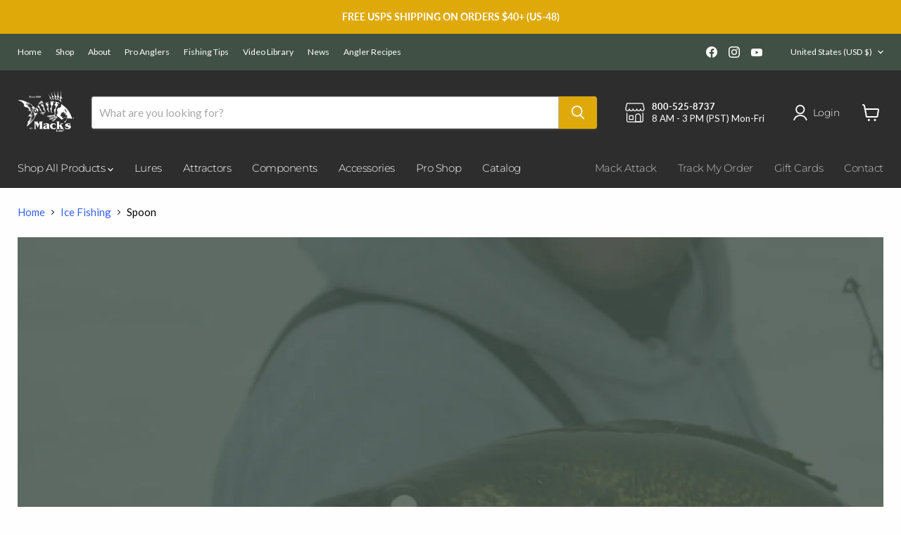

--- FILE ---
content_type: text/css
request_url: https://mackslure.com/cdn/shop/t/37/assets/custom.css?v=53509898966920623851738184294
body_size: 890
content:
@font-face{font-family:Montserrat;font-weight:400;font-style:normal;font-display:auto;src:url(//mackslure.com/cdn/fonts/montserrat/montserrat_n4.1d581f6d4bf1a97f4cbc0b88b933bc136d38d178.woff2?h1=bWFja3NsdXJlLmNvbQ&h2=bWFja3NsdXJlLmFjY291bnQubXlzaG9waWZ5LmNvbQ&hmac=25bc299f0d6c63e27a0c84f042d6520a8fe1e8309e0c37ad42c80d57e569e847) format("woff2"),url(//mackslure.com/cdn/fonts/montserrat/montserrat_n4.cfce41a967758ce5a9b7d48daeb5b028fd977a9b.woff?h1=bWFja3NsdXJlLmNvbQ&h2=bWFja3NsdXJlLmFjY291bnQubXlzaG9waWZ5LmNvbQ&hmac=81e7b83e750dd6ffe072ca8f3710e1b5013496ba53b1272f080ee52974d3e88d) format("woff")}@font-face{font-family:Montserrat;font-weight:400;font-style:italic;font-display:auto;src:url(//mackslure.com/cdn/fonts/montserrat/montserrat_i4.ae02483b3d5e8777d0d4a4ccf396482c364d8955.woff2?h1=bWFja3NsdXJlLmNvbQ&h2=bWFja3NsdXJlLmFjY291bnQubXlzaG9waWZ5LmNvbQ&hmac=5ea9ce75211bf9da02a0780be7c0479833d6003aa85b0bfdbc4fa67748a08073) format("woff2"),url(//mackslure.com/cdn/fonts/montserrat/montserrat_i4.ba28d1a04ec09448de486d83c63235903dfc0af8.woff?h1=bWFja3NsdXJlLmNvbQ&h2=bWFja3NsdXJlLmFjY291bnQubXlzaG9waWZ5LmNvbQ&hmac=252cfffad32d68e2f7044824a77cd158c3a61083786d916dd10e35a2bd9f6c22) format("woff")}@font-face{font-family:Montserrat;font-weight:700;font-style:normal;font-display:auto;src:url(//mackslure.com/cdn/fonts/montserrat/montserrat_n7.c496e9cf2031deec4c4bca338faa81971c8631d4.woff2?h1=bWFja3NsdXJlLmNvbQ&h2=bWFja3NsdXJlLmFjY291bnQubXlzaG9waWZ5LmNvbQ&hmac=df374300449a9e742873098c862fe313f824a67d44c425731805451c8d616b26) format("woff2"),url(//mackslure.com/cdn/fonts/montserrat/montserrat_n7.78b0223375c94b39ce1af7e09a0225f2bb3d05f7.woff?h1=bWFja3NsdXJlLmNvbQ&h2=bWFja3NsdXJlLmFjY291bnQubXlzaG9waWZ5LmNvbQ&hmac=e340103fd1c7ae402390fbb2cae807ca065b3418272fe7c3223309d1d4f98a91) format("woff")}@font-face{font-family:Montserrat;font-weight:700;font-style:italic;font-display:auto;src:url(//mackslure.com/cdn/fonts/montserrat/montserrat_i7.83866c3eec90071fa974c17980ffb42977f9e667.woff2?h1=bWFja3NsdXJlLmNvbQ&h2=bWFja3NsdXJlLmFjY291bnQubXlzaG9waWZ5LmNvbQ&hmac=16dfa4456582d9130970f88f8598ee026eada70c14fb9990d8865f15ea856cec) format("woff2"),url(//mackslure.com/cdn/fonts/montserrat/montserrat_i7.25524241b12d864609c85325613d60efcf1a87e3.woff?h1=bWFja3NsdXJlLmNvbQ&h2=bWFja3NsdXJlLmFjY291bnQubXlzaG9waWZ5LmNvbQ&hmac=a30faae3f0878746d012523153f7dab56fe961864ddd2acbbd4ffb05c0860466) format("woff")}@font-face{font-family:Montserrat;font-weight:700;font-style:normal;font-display:auto;src:url(//mackslure.com/cdn/fonts/montserrat/montserrat_n7.c496e9cf2031deec4c4bca338faa81971c8631d4.woff2?h1=bWFja3NsdXJlLmNvbQ&h2=bWFja3NsdXJlLmFjY291bnQubXlzaG9waWZ5LmNvbQ&hmac=df374300449a9e742873098c862fe313f824a67d44c425731805451c8d616b26) format("woff2"),url(//mackslure.com/cdn/fonts/montserrat/montserrat_n7.78b0223375c94b39ce1af7e09a0225f2bb3d05f7.woff?h1=bWFja3NsdXJlLmNvbQ&h2=bWFja3NsdXJlLmFjY291bnQubXlzaG9waWZ5LmNvbQ&hmac=e340103fd1c7ae402390fbb2cae807ca065b3418272fe7c3223309d1d4f98a91) format("woff")}@font-face{font-family:Montserrat;font-weight:700;font-style:italic;font-display:auto;src:url(//mackslure.com/cdn/fonts/montserrat/montserrat_i7.83866c3eec90071fa974c17980ffb42977f9e667.woff2?h1=bWFja3NsdXJlLmNvbQ&h2=bWFja3NsdXJlLmFjY291bnQubXlzaG9waWZ5LmNvbQ&hmac=16dfa4456582d9130970f88f8598ee026eada70c14fb9990d8865f15ea856cec) format("woff2"),url(//mackslure.com/cdn/fonts/montserrat/montserrat_i7.25524241b12d864609c85325613d60efcf1a87e3.woff?h1=bWFja3NsdXJlLmNvbQ&h2=bWFja3NsdXJlLmFjY291bnQubXlzaG9waWZ5LmNvbQ&hmac=a30faae3f0878746d012523153f7dab56fe961864ddd2acbbd4ffb05c0860466) format("woff")}@font-face{font-family:Montserrat;font-weight:900;font-style:normal;font-display:auto;src:url(//mackslure.com/cdn/fonts/montserrat/montserrat_n9.ddaed62de62f3d3d87e64f4d0463dca05fc9c8e4.woff2?h1=bWFja3NsdXJlLmNvbQ&h2=bWFja3NsdXJlLmFjY291bnQubXlzaG9waWZ5LmNvbQ&hmac=e181d4a12c1abddbfaa2ab4194d3eb068398135ff72f4f26c2ddcbc2e927b76f) format("woff2"),url(//mackslure.com/cdn/fonts/montserrat/montserrat_n9.85cc5f32e331fc9b3a109639b08869c64782e161.woff?h1=bWFja3NsdXJlLmNvbQ&h2=bWFja3NsdXJlLmFjY291bnQubXlzaG9waWZ5LmNvbQ&hmac=a8662e750361b5bd413047f9a99b0e65a33db9c9255f13e37f9cfe51c587bd03) format("woff")}@font-face{font-family:Montserrat;font-weight:900;font-style:italic;font-display:auto;src:url(//mackslure.com/cdn/fonts/montserrat/montserrat_i9.7523f2a03fdaaa8b60d141507f9ba8d5c839661a.woff2?h1=bWFja3NsdXJlLmNvbQ&h2=bWFja3NsdXJlLmFjY291bnQubXlzaG9waWZ5LmNvbQ&hmac=92f25d722182d541fd21a3f173699101651a71b1c613b566d959643b4a73d4aa) format("woff2"),url(//mackslure.com/cdn/fonts/montserrat/montserrat_i9.fb9fe3dd44a3fefe44594bbed91d1246d54a459f.woff?h1=bWFja3NsdXJlLmNvbQ&h2=bWFja3NsdXJlLmFjY291bnQubXlzaG9waWZ5LmNvbQ&hmac=250f0c9f159bf7e5b1f396e8676dc4c3764a56444e5ff706180eafa5880df8ed) format("woff")}@font-face{font-family:Montserrat;font-weight:400;font-style:normal;font-display:auto;src:url(//mackslure.com/cdn/fonts/montserrat/montserrat_n4.1d581f6d4bf1a97f4cbc0b88b933bc136d38d178.woff2?h1=bWFja3NsdXJlLmNvbQ&h2=bWFja3NsdXJlLmFjY291bnQubXlzaG9waWZ5LmNvbQ&hmac=25bc299f0d6c63e27a0c84f042d6520a8fe1e8309e0c37ad42c80d57e569e847) format("woff2"),url(//mackslure.com/cdn/fonts/montserrat/montserrat_n4.cfce41a967758ce5a9b7d48daeb5b028fd977a9b.woff?h1=bWFja3NsdXJlLmNvbQ&h2=bWFja3NsdXJlLmFjY291bnQubXlzaG9waWZ5LmNvbQ&hmac=81e7b83e750dd6ffe072ca8f3710e1b5013496ba53b1272f080ee52974d3e88d) format("woff")}@font-face{font-family:Montserrat;font-weight:400;font-style:italic;font-display:auto;src:url(//mackslure.com/cdn/fonts/montserrat/montserrat_i4.ae02483b3d5e8777d0d4a4ccf396482c364d8955.woff2?h1=bWFja3NsdXJlLmNvbQ&h2=bWFja3NsdXJlLmFjY291bnQubXlzaG9waWZ5LmNvbQ&hmac=5ea9ce75211bf9da02a0780be7c0479833d6003aa85b0bfdbc4fa67748a08073) format("woff2"),url(//mackslure.com/cdn/fonts/montserrat/montserrat_i4.ba28d1a04ec09448de486d83c63235903dfc0af8.woff?h1=bWFja3NsdXJlLmNvbQ&h2=bWFja3NsdXJlLmFjY291bnQubXlzaG9waWZ5LmNvbQ&hmac=252cfffad32d68e2f7044824a77cd158c3a61083786d916dd10e35a2bd9f6c22) format("woff")}@font-face{font-family:Montserrat;font-weight:600;font-style:normal;font-display:auto;src:url(//mackslure.com/cdn/fonts/montserrat/montserrat_n6.7a3c341961dc23aaabcc116124b80f2a7abec1a2.woff2?h1=bWFja3NsdXJlLmNvbQ&h2=bWFja3NsdXJlLmFjY291bnQubXlzaG9waWZ5LmNvbQ&hmac=65d0ce2f10b87abdc600b55edd8b31cf3aa78215436b698754529dbde3932251) format("woff2"),url(//mackslure.com/cdn/fonts/montserrat/montserrat_n6.2c97c1a692c63ad09ab0635cb73b1939c5f417c0.woff?h1=bWFja3NsdXJlLmNvbQ&h2=bWFja3NsdXJlLmFjY291bnQubXlzaG9waWZ5LmNvbQ&hmac=0977fe019a3ac0faa67a06be841e7cda857dd59aabea2ae8a88e7bde20b84536) format("woff")}@font-face{font-family:Montserrat;font-weight:600;font-style:italic;font-display:auto;src:url(//mackslure.com/cdn/fonts/montserrat/montserrat_i6.bb32b9769003f43740e1d34d4950111dc499f6a3.woff2?h1=bWFja3NsdXJlLmNvbQ&h2=bWFja3NsdXJlLmFjY291bnQubXlzaG9waWZ5LmNvbQ&hmac=885f3e781c094d9a187c97a7ee08ee07d3a99cfeeb4cb0df17491419a0535dfa) format("woff2"),url(//mackslure.com/cdn/fonts/montserrat/montserrat_i6.03e5487c9d0e38a8b7842611c321007444720c45.woff?h1=bWFja3NsdXJlLmNvbQ&h2=bWFja3NsdXJlLmFjY291bnQubXlzaG9waWZ5LmNvbQ&hmac=c7e89d9f43052ff20b7a53f2e4100711c6ad31890854a33e0f5e20b5e9b6bfa0) format("woff")}@font-face{font-family:Montserrat;font-weight:600;font-style:normal;font-display:auto;src:url(//mackslure.com/cdn/fonts/montserrat/montserrat_n6.7a3c341961dc23aaabcc116124b80f2a7abec1a2.woff2?h1=bWFja3NsdXJlLmNvbQ&h2=bWFja3NsdXJlLmFjY291bnQubXlzaG9waWZ5LmNvbQ&hmac=65d0ce2f10b87abdc600b55edd8b31cf3aa78215436b698754529dbde3932251) format("woff2"),url(//mackslure.com/cdn/fonts/montserrat/montserrat_n6.2c97c1a692c63ad09ab0635cb73b1939c5f417c0.woff?h1=bWFja3NsdXJlLmNvbQ&h2=bWFja3NsdXJlLmFjY291bnQubXlzaG9waWZ5LmNvbQ&hmac=0977fe019a3ac0faa67a06be841e7cda857dd59aabea2ae8a88e7bde20b84536) format("woff")}@font-face{font-family:Montserrat;font-weight:600;font-style:italic;font-display:auto;src:url(//mackslure.com/cdn/fonts/montserrat/montserrat_i6.bb32b9769003f43740e1d34d4950111dc499f6a3.woff2?h1=bWFja3NsdXJlLmNvbQ&h2=bWFja3NsdXJlLmFjY291bnQubXlzaG9waWZ5LmNvbQ&hmac=885f3e781c094d9a187c97a7ee08ee07d3a99cfeeb4cb0df17491419a0535dfa) format("woff2"),url(//mackslure.com/cdn/fonts/montserrat/montserrat_i6.03e5487c9d0e38a8b7842611c321007444720c45.woff?h1=bWFja3NsdXJlLmNvbQ&h2=bWFja3NsdXJlLmFjY291bnQubXlzaG9waWZ5LmNvbQ&hmac=c7e89d9f43052ff20b7a53f2e4100711c6ad31890854a33e0f5e20b5e9b6bfa0) format("woff")}@font-face{font-family:Montserrat;font-weight:500;font-style:normal;font-display:auto;src:url(//mackslure.com/cdn/fonts/montserrat/montserrat_n5.e72d00d31ae5399d260a80ec70322c62c1819762.woff2?h1=bWFja3NsdXJlLmNvbQ&h2=bWFja3NsdXJlLmFjY291bnQubXlzaG9waWZ5LmNvbQ&hmac=22737312fe331e0aa7209ed1660d7bf5dfa748cb1f0073d9978fdff150b64314) format("woff2"),url(//mackslure.com/cdn/fonts/montserrat/montserrat_n5.18a018b6c83e89030c5d70a6d4c02c969f228500.woff?h1=bWFja3NsdXJlLmNvbQ&h2=bWFja3NsdXJlLmFjY291bnQubXlzaG9waWZ5LmNvbQ&hmac=12f4d781c82569fade81cf66d904c7691ff067d39534cdde4752897644c25771) format("woff")}@font-face{font-family:Montserrat;font-weight:500;font-style:italic;font-display:auto;src:url(//mackslure.com/cdn/fonts/montserrat/montserrat_i5.3a4750a300f30824a43384268712b76e0a04be8c.woff2?h1=bWFja3NsdXJlLmNvbQ&h2=bWFja3NsdXJlLmFjY291bnQubXlzaG9waWZ5LmNvbQ&hmac=27f145e1888ae5a65e8a8447dc5691b7cffe65ea0ea9680abeb9472262ccaed6) format("woff2"),url(//mackslure.com/cdn/fonts/montserrat/montserrat_i5.3c586d8884de1ac5627138711567f5b454adbef8.woff?h1=bWFja3NsdXJlLmNvbQ&h2=bWFja3NsdXJlLmFjY291bnQubXlzaG9waWZ5LmNvbQ&hmac=783faff52966c25255bab41d07b2108d7b276f407739d34ed452287737434b27) format("woff")}@font-face{font-family:Montserrat;font-weight:700;font-style:normal;font-display:auto;src:url(//mackslure.com/cdn/fonts/montserrat/montserrat_n7.c496e9cf2031deec4c4bca338faa81971c8631d4.woff2?h1=bWFja3NsdXJlLmNvbQ&h2=bWFja3NsdXJlLmFjY291bnQubXlzaG9waWZ5LmNvbQ&hmac=df374300449a9e742873098c862fe313f824a67d44c425731805451c8d616b26) format("woff2"),url(//mackslure.com/cdn/fonts/montserrat/montserrat_n7.78b0223375c94b39ce1af7e09a0225f2bb3d05f7.woff?h1=bWFja3NsdXJlLmNvbQ&h2=bWFja3NsdXJlLmFjY291bnQubXlzaG9waWZ5LmNvbQ&hmac=e340103fd1c7ae402390fbb2cae807ca065b3418272fe7c3223309d1d4f98a91) format("woff")}@font-face{font-family:Montserrat;font-weight:700;font-style:italic;font-display:auto;src:url(//mackslure.com/cdn/fonts/montserrat/montserrat_i7.83866c3eec90071fa974c17980ffb42977f9e667.woff2?h1=bWFja3NsdXJlLmNvbQ&h2=bWFja3NsdXJlLmFjY291bnQubXlzaG9waWZ5LmNvbQ&hmac=16dfa4456582d9130970f88f8598ee026eada70c14fb9990d8865f15ea856cec) format("woff2"),url(//mackslure.com/cdn/fonts/montserrat/montserrat_i7.25524241b12d864609c85325613d60efcf1a87e3.woff?h1=bWFja3NsdXJlLmNvbQ&h2=bWFja3NsdXJlLmFjY291bnQubXlzaG9waWZ5LmNvbQ&hmac=a30faae3f0878746d012523153f7dab56fe961864ddd2acbbd4ffb05c0860466) format("woff")}.product-gallery--media-thumbnail--unavailable{opacity:.5}.product-gallery--media-thumbnail--unavailable{position:relative;border:1px solid white}.product-gallery--media-thumbnail--unavailable:after{content:"";width:124%;height:4px;background:#0003;position:absolute;left:-12%;top:47%;transform:rotate(37deg)}
/*# sourceMappingURL=/cdn/shop/t/37/assets/custom.css.map?v=53509898966920623851738184294 */


--- FILE ---
content_type: text/javascript
request_url: https://mackslure.com/cdn/shop/t/37/assets/size-chart-data.js?v=24109311799989923931738184294
body_size: 3347
content:
AVADA_SC.campaigns=[{id:"OPcFnkDqX0NlbIIq4ypU",homePagePosition:"",isRemoveBranding:!1,isWizardCampaign:!0,position:"",showOnAllCollectionsPages:"SHOW_ALL",status:!0,countries_all:!0,smartSelector:!1,inlinePosition:"after",shopId:"ewfG4UiCe1uq6c9uycpw",collectionPagePosition:"",collectionIds:[],priority:0,displayType:"MANUAL",productIds:[7433401368822,7433427681526,7433415491830,7433393733878,7433406152950,7433422012662],collectionPageInlinePosition:"after",name:"Smile Blade Chart",createdAt:{_seconds:1668454882,_nanoseconds:667e6},homePageInlinePosition:"after",contentConfigs:[{position:0,value:'<h3 style="font-weight: 600; font-size: 1.8rem;">\nMack\'s Lure Smile Blade Chart</h3><p>Click on SKU number to view and/or order.</p>',selected:!1,chosen:!1},{value:'\n<table style="width: 100%; text-align: center;"><tbody>\n<tr style="text-align: center;">\n	<td style="background-color: rgb(223, 170, 9); color: rgb(255, 255, 255); width: 14.3845%; border-color: rgb(255, 255, 255);"><strong><span style="color: rgb(0, 0, 0); font-size: 10px;">Color</span></strong></td>\n	<td style="background-color: rgb(223, 170, 9); color: rgb(255, 255, 255); width: 14.1079%; border-color: rgb(255, 255, 255);"><strong><span style="color: rgb(0, 0, 0); font-size: 10px;">Pattern</span></strong></td>\n	<td style="background-color: rgb(223, 170, 9); border-color: rgb(255, 255, 255); color: rgb(0, 0, 0); text-align: center;"><strong><span style="font-size: 10px;">0.8"</span></strong></td>\n	<td style="background-color: rgb(223, 170, 9); color: rgb(255, 255, 255); border-color: rgb(255, 255, 255); text-align: center;"><strong><span style="color: rgb(0, 0, 0); font-size: 10px;">1.1"</span></strong></td>\n	<td style="background-color: rgb(223, 170, 9); color: rgb(255, 255, 255); border-color: rgb(255, 255, 255);"><strong><span style="color: rgb(0, 0, 0); font-size: 10px;">1.5"</span></strong></td>\n	<td style="background-color: rgb(223, 170, 9); color: rgb(255, 255, 255); border-color: rgb(255, 255, 255);"><strong><span style="color: rgb(0, 0, 0); font-size: 10px;">1.9"</span></strong></td><td style="background-color: rgb(223, 170, 9); color: rgb(255, 255, 255); border-color: rgb(255, 255, 255);"><strong><span style="color: rgb(0, 0, 0); font-size: 10px;">2.8"</span></strong></td></tr>\n<tr>\n	<td style="width: 14.3845%; background-color: rgb(255, 255, 255); border-color: rgb(255, 255, 255);"><span style="font-size: 10px;">Assorted</span></td>\n	<td style="width: 14.1079%; background-color: rgb(255, 255, 255); border-color: rgb(255, 255, 255);"><span style="font-size: 10px;">Scale</span></td>\n	<td style="background-color: rgb(255, 255, 255); border-color: rgb(255, 255, 255); color: rgb(0, 0, 0);"><span style="font-size: 10px;"><a href="https://mackslure.com/products/smile-blade-assorted-5-pack?variant=41980393455862">65100</a></span></td>\n	<td style="background-color: rgb(255, 255, 255); border-color: rgb(255, 255, 255);"><span style="font-size: 10px;"><a href="https://mackslure.com/products/smile-blade-assorted-5-pack?variant=44347233108214">65200</a></span></td>\n	<td style="background-color: rgb(255, 255, 255); border-color: rgb(255, 255, 255);"><span style="font-size: 10px;"><a href="https://mackslure.com/products/smile-blade-assorted-5-pack?variant=44347233140982">65300</a></span></td>\n	<td style="background-color: rgb(255, 255, 255); border-color: rgb(255, 255, 255);"><span style="font-size: 10px;"><a href="https://mackslure.com/products/smile-blade-assorted-5-pack?variant=44347233173750">65400</a></span></td>\n	<td style="background-color: rgb(255, 255, 255); border-color: rgb(255, 255, 255);"><span style="font-size: 10px;">\u2014</span></td></tr>\n<tr>\n	<td style="background-color: rgb(243, 243, 243); width: 14.3845%; border-color: rgb(255, 255, 255);"><span style="font-size: 10px;">Silver</span></td>\n	<td style="background-color: rgb(243, 243, 243); width: 14.1079%; border-color: rgb(255, 255, 255);"><span style="font-size: 10px;">Scale</span><div style="color:rgba(0,0,0,0.01);width:0;height:0"><span style="font-size: 10px;">&nbsp;</span></div></td>\n	<td style="background-color: rgb(243, 243, 243); border-color: rgb(255, 255, 255);"><span style="font-size: 10px;"><a href="https://mackslure.com/products/smile-blade-scale-5-pack?variant=41980326772982">65101</a></span></td>\n	<td style="background-color: rgb(243, 243, 243); border-color: rgb(255, 255, 255);"><span style="font-size: 10px;"><a href="https://mackslure.com/products/smile-blade-scale-5-pack?variant=44347229831414">65201</a></span></td>\n	<td style="background-color: rgb(243, 243, 243); border-color: rgb(255, 255, 255);"><span style="font-size: 10px;"><a href="https://mackslure.com/products/smile-blade-scale-5-pack?variant=44347229864182">65301</a></span></td>\n	<td style="background-color: rgb(243, 243, 243); border-color: rgb(255, 255, 255);"><span style="font-size: 10px;"><a href="https://mackslure.com/products/smile-blade-scale-5-pack?variant=44347229896950">65401</a></span></td>\n	<td style="background-color: rgb(243, 243, 243); border-color: rgb(255, 255, 255);"><span style="font-size: 10px;"><a href="https://mackslure.com/products/smile-blade-scale-5-pack?variant=44347229929718">65501</a></span></td></tr>\n<tr>\n	<td style="width: 14.3845%; background-color: rgb(255, 255, 255); border-color: rgb(255, 255, 255);"><span style="font-size: 10px;">Transparent</span></td>\n	<td style="width: 14.1079%; background-color: rgb(255, 255, 255); border-color: rgb(255, 255, 255);"><span style="font-size: 9px;">Scale-Blk.</span></td>\n	<td style="background-color: rgb(255, 255, 255); border-color: rgb(255, 255, 255);"><span style="font-size: 10px;"><a href="https://mackslure.com/products/smile-blade-scale-5-pack?variant=41980326936822">65102</a></span></td>\n	<td style="background-color: rgb(255, 255, 255); border-color: rgb(255, 255, 255);"><span style="font-size: 10px;"><a href="https://mackslure.com/products/smile-blade-scale-5-pack?variant=44347229962486">65202</a></span></td>\n	<td style="background-color: rgb(255, 255, 255); border-color: rgb(255, 255, 255);"><span style="font-size: 10px;"><a href="https://mackslure.com/products/smile-blade-scale-5-pack?variant=44347229995254">65302</a></span></td>\n	<td style="background-color: rgb(255, 255, 255); border-color: rgb(255, 255, 255);"><span style="font-size: 10px;">\u2014</span></td>\n	<td style="background-color: rgb(255, 255, 255); border-color: rgb(255, 255, 255);"><span style="font-size: 10px;">\u2014</span></td></tr>\n<tr>\n	<td style="background-color: rgb(243, 243, 243); width: 14.3845%; border-color: rgb(255, 255, 255);"><span style="font-size: 10px;">Dark Blue</span></td>\n	<td style="background-color: rgb(243, 243, 243); width: 14.1079%; border-color: rgb(255, 255, 255);"><span style="font-size: 10px;">Scale</span></td>\n	<td style="background-color: rgb(243, 243, 243); border-color: rgb(255, 255, 255);"><span style="font-size: 10px;">\u2014</span></td>\n	<td style="background-color: rgb(243, 243, 243); border-color: rgb(255, 255, 255);"><span style="font-size: 10px;"><a href="https://mackslure.com/products/smile-blade-scale-5-pack?variant=44347230748918">65203</a></span></td>\n	<td style="background-color: rgb(243, 243, 243); border-color: rgb(255, 255, 255);"><span style="font-size: 10px;"><a href="https://mackslure.com/products/smile-blade-scale-5-pack?variant=44347230781686">65303</a></span></td>\n	<td style="background-color: rgb(243, 243, 243); border-color: rgb(255, 255, 255);"><span style="font-size: 10px;">\u2014</span></td>\n	<td style="background-color: rgb(243, 243, 243); border-color: rgb(255, 255, 255);"><span style="font-size: 10px;">\u2014</span></td></tr>\n<tr>\n	<td style="width: 14.3845%; background-color: rgb(255, 255, 255); border-color: rgb(255, 255, 255);"><span style="font-size: 10px;">Red</span></td>\n	<td style="width: 14.1079%; background-color: rgb(255, 255, 255); border-color: rgb(255, 255, 255);"><span style="font-size: 10px;">Scale</span></td>\n	<td style="background-color: rgb(255, 255, 255); border-color: rgb(255, 255, 255);"><span style="font-size: 10px;"><a href="https://mackslure.com/products/smile-blade-scale-5-pack?variant=41980327264502">65104</a></span></td>\n	<td style="background-color: rgb(255, 255, 255); border-color: rgb(255, 255, 255);"><span style="font-size: 10px;"><a href="https://mackslure.com/products/smile-blade-scale-5-pack?variant=44347230028022">65204</a></span></td>\n	<td style="background-color: rgb(255, 255, 255); border-color: rgb(255, 255, 255);"><span style="font-size: 10px;"><a href="https://mackslure.com/products/smile-blade-scale-5-pack?variant=44347230060790">65304</a></span></td>\n	<td style="background-color: rgb(255, 255, 255); border-color: rgb(255, 255, 255);"><span style="font-size: 10px;">\u2014</span></td>\n	<td style="background-color: rgb(255, 255, 255); border-color: rgb(255, 255, 255);"><span style="font-size: 10px;">\u2014</span></td></tr>\n<tr>\n	<td style="width: 14.3845%; background-color: rgb(243, 243, 243); border-color: rgb(255, 255, 255);"><span style="font-size: 10px;">Chartreuse</span></td>\n	<td style="width: 14.1079%; background-color: rgb(243, 243, 243); border-color: rgb(255, 255, 255);"><span style="font-size: 10px;">Scale</span></td>\n	<td style="background-color: rgb(243, 243, 243); border-color: rgb(255, 255, 255);"><span style="font-size: 10px;"><a href="https://mackslure.com/products/smile-blade-scale-5-pack?variant=41980327428342">65105</a></span></td>\n	<td style="background-color: rgb(243, 243, 243); border-color: rgb(255, 255, 255);"><span style="font-size: 10px;"><a href="https://mackslure.com/products/smile-blade-scale-5-pack?variant=44347230093558">65205</a></span></td>\n	<td style="background-color: rgb(243, 243, 243); border-color: rgb(255, 255, 255);"><span style="font-size: 10px;"><a href="https://mackslure.com/products/smile-blade-scale-5-pack?variant=44347230126326">65305</a></span></td>\n	<td style="background-color: rgb(243, 243, 243); border-color: rgb(255, 255, 255);"><span style="font-size: 10px;"><a href="https://mackslure.com/products/smile-blade-scale-5-pack?variant=44347230159094">65405</a></span></td>\n	<td style="background-color: rgb(243, 243, 243); border-color: rgb(255, 255, 255);"><span style="font-size: 10px;">\u2014</span></td></tr>\n<tr>\n	<td style="width: 14.3845%; background-color: rgb(255, 255, 255); border-color: rgb(255, 255, 255);"><span style="font-size: 10px;">Blue</span></td>\n	<td style="width: 14.1079%; background-color: rgb(255, 255, 255); border-color: rgb(255, 255, 255);"><span style="font-size: 10px;">Scale</span></td>\n	<td style="background-color: rgb(255, 255, 255); border-color: rgb(255, 255, 255);"><span style="font-size: 10px;"><a href="https://mackslure.com/products/smile-blade-scale-5-pack?variant=41980327592182">65106</a></span></td>\n	<td style="background-color: rgb(255, 255, 255); border-color: rgb(255, 255, 255);"><span style="font-size: 10px;"><a href="https://mackslure.com/products/smile-blade-scale-5-pack?variant=44347230191862">65206</a></span></td>\n	<td style="background-color: rgb(255, 255, 255); border-color: rgb(255, 255, 255);"><span style="font-size: 10px;"><a href="https://mackslure.com/products/smile-blade-scale-5-pack?variant=44347230224630">65306</a></span></td>\n	<td style="background-color: rgb(255, 255, 255); border-color: rgb(255, 255, 255);"><span style="font-size: 10px;"><a href="https://mackslure.com/products/smile-blade-scale-5-pack?variant=44347230257398">65406</a></span></td>\n	<td style="background-color: rgb(255, 255, 255); border-color: rgb(255, 255, 255);"><span style="font-size: 10px;">\u2014</span></td></tr>\n<tr>\n	<td style="width: 14.3845%; background-color: rgb(243, 243, 243); border-color: rgb(255, 255, 255);"><span style="font-size: 10px;"><span style="font-size: 10px;">Copp</span>er</span></td>\n	<td style="width: 14.1079%; background-color: rgb(243, 243, 243); border-color: rgb(255, 255, 255);"><span style="font-size: 10px;">Scale</span></td>\n	<td style="background-color: rgb(243, 243, 243); border-color: rgb(255, 255, 255);"><span style="font-size: 10px;"><a href="https://mackslure.com/products/smile-blade-scale-5-pack?variant=41980327756022">65107</a></span></td>\n	<td style="background-color: rgb(243, 243, 243); border-color: rgb(255, 255, 255);"><span style="font-size: 10px;"><a href="https://mackslure.com/products/smile-blade-scale-5-pack?variant=44347230290166">65207</a></span></td>\n	<td style="background-color: rgb(243, 243, 243); border-color: rgb(255, 255, 255);"><span style="font-size: 10px;"><a href="https://mackslure.com/products/smile-blade-scale-5-pack?variant=44347230322934">65307</a></span></td>\n	<td style="background-color: rgb(243, 243, 243); border-color: rgb(255, 255, 255);"><span style="font-size: 10px;">\u2014</span></td>\n	<td style="background-color: rgb(243, 243, 243); border-color: rgb(255, 255, 255);"><span style="font-size: 10px;">\u2014</span></td></tr>\n<tr>\n	<td style="width: 14.3845%; background-color: rgb(255, 255, 255); border-color: rgb(255, 255, 255);"><span style="font-size: 10px;">Purple</span></td>\n	<td style="width: 14.1079%; background-color: rgb(255, 255, 255); border-color: rgb(255, 255, 255);"><span style="font-size: 10px;">Scale</span></td>\n	<td style="background-color: rgb(255, 255, 255); border-color: rgb(255, 255, 255);"><span style="font-size: 10px;"><a href="https://mackslure.com/products/smile-blade-scale-5-pack?variant=41980327919862">65108</a></span></td>\n	<td style="background-color: rgb(255, 255, 255); border-color: rgb(255, 255, 255);"><span style="font-size: 10px;"><a href="https://mackslure.com/products/smile-blade-scale-5-pack?variant=44347230355702">65208</a></span></td>\n	<td style="background-color: rgb(255, 255, 255); border-color: rgb(255, 255, 255);"><span style="font-size: 10px;"><a href="https://mackslure.com/products/smile-blade-scale-5-pack?variant=44347230388470">65308</a></span></td>\n	<td style="background-color: rgb(255, 255, 255); border-color: rgb(255, 255, 255);"><span style="font-size: 10px;"><a href="https://mackslure.com/products/smile-blade-scale-5-pack?variant=44347230421238">65408</a></span></td>\n	<td style="background-color: rgb(255, 255, 255); border-color: rgb(255, 255, 255);"><span style="font-size: 10px;">\u2014</span></td></tr><tr>\n	<td style="width: 14.3845%; background-color: rgb(243, 243, 243); border-color: rgb(255, 255, 255);"><span style="font-size: 10px;">Black</span></td>\n	<td style="width: 14.1079%; background-color: rgb(243, 243, 243); border-color: rgb(255, 255, 255);"><span style="font-size: 10px;">Scale</span></td>\n	<td style="background-color: rgb(243, 243, 243); border-color: rgb(255, 255, 255);"><span style="font-size: 10px;"><a href="https://mackslure.com/products/smile-blade-scale-5-pack?variant=41980328083702">65109</a></span></td>\n	<td style="background-color: rgb(243, 243, 243); border-color: rgb(255, 255, 255);"><span style="font-size: 10px;"><a href="https://mackslure.com/products/smile-blade-scale-5-pack?variant=44347230454006">65209</a></span></td>\n	<td style="background-color: rgb(243, 243, 243); border-color: rgb(255, 255, 255);"><span style="font-size: 10px;"><a href="https://mackslure.com/products/smile-blade-scale-5-pack?variant=44347230486774">65309</a></span></td>\n	<td style="background-color: rgb(243, 243, 243); border-color: rgb(255, 255, 255);"><span style="font-size: 10px;"><a href="https://mackslure.com/products/smile-blade-scale-5-pack?variant=44347230519542">65409</a></span></td>\n	<td style="background-color: rgb(243, 243, 243); border-color: rgb(255, 255, 255);"><span style="font-size: 10px;">\u2014</span></td></tr><tr>\n	<td style="width: 14.3845%; background-color: rgb(255, 255, 255); border-color: rgb(255, 255, 255);"><span style="font-size: 10px;">Glow White</span></td>\n	<td style="width: 14.1079%; background-color: rgb(255, 255, 255); border-color: rgb(255, 255, 255);"><span style="font-size: 9px;">Scale-Silv.</span><div style="color:rgba(0,0,0,0.01);width:0;height:0"><span style="font-size: 10px;">&nbsp;</span></div></td>\n	<td style="background-color: rgb(255, 255, 255); border-color: rgb(255, 255, 255);"><span style="font-size: 10px;"><a href="https://mackslure.com/products/smile-blade-scale-5-pack?variant=41980328247542">65110</a></span></td>\n	<td style="background-color: rgb(255, 255, 255); border-color: rgb(255, 255, 255);"><span style="font-size: 10px;"><a href="https://mackslure.com/products/smile-blade-scale-5-pack?variant=44347230552310">65210</a></span></td>\n	<td style="background-color: rgb(255, 255, 255); border-color: rgb(255, 255, 255);"><span style="font-size: 10px;"><a href="https://mackslure.com/products/smile-blade-scale-5-pack?variant=44347230585078">65310</a></span></td>\n	<td style="background-color: rgb(255, 255, 255); border-color: rgb(255, 255, 255);"><span style="font-size: 10px;"><a href="https://mackslure.com/products/smile-blade-scale-5-pack?variant=44347230617846">65410</a></span></td>\n	<td style="background-color: rgb(255, 255, 255); border-color: rgb(255, 255, 255);"><span style="font-size: 10px;"><a href="https://mackslure.com/products/smile-blade-scale-5-pack?variant=44347230650614">65510</a></span></td></tr><tr>\n	<td style="width: 14.3845%; background-color: rgb(243, 243, 243); border-color: rgb(255, 255, 255);"><span style="font-size: 10px;">Gold Mirror</span><div style="color:rgba(0,0,0,0.01);width:0;height:0"><span style="font-size: 10px;">&nbsp;</span></div></td>\n	<td style="width: 14.1079%; background-color: rgb(243, 243, 243); border-color: rgb(255, 255, 255);"><span style="font-size: 9px;">Scale-Blk.</span></td>\n	<td style="background-color: rgb(243, 243, 243); border-color: rgb(255, 255, 255);"><span style="font-size: 10px;"><a href="https://mackslure.com/products/smile-blade-scale-5-pack?variant=41980328411382">65111</a></span></td>\n	<td style="background-color: rgb(243, 243, 243); border-color: rgb(255, 255, 255);"><span style="font-size: 10px;"><a href="https://mackslure.com/products/smile-blade-scale-5-pack?variant=44347230683382">65211</a></span></td>\n	<td style="background-color: rgb(243, 243, 243); border-color: rgb(255, 255, 255);"><span style="font-size: 10px;"><a href="https://mackslure.com/products/smile-blade-scale-5-pack?variant=44347230716150">65311</a></span></td>\n	<td style="background-color: rgb(243, 243, 243); border-color: rgb(255, 255, 255);"><span style="font-size: 10px;">\u2014</span></td>\n	<td style="background-color: rgb(243, 243, 243); border-color: rgb(255, 255, 255);"><span style="font-size: 10px;">\u2014</span></td></tr><tr>\n	<td style="width: 14.3845%; background-color: rgb(223, 170, 9); color: rgb(255, 255, 255);"><strong><span style="color: rgb(0, 0, 0); font-size: 10px;">Color</span></strong></td>\n	<td style="width: 14.1079%; background-color: rgb(223, 170, 9); border-color: rgb(153, 153, 153); color: rgb(255, 255, 255);"><strong><span style="color: rgb(0, 0, 0); font-size: 10px;">Pattern</span></strong></td>\n	<td style="background-color: rgb(223, 170, 9); color: rgb(255, 255, 255);"><strong><span style="color: rgb(0, 0, 0); font-size: 10px;">0.8"</span></strong></td>\n	<td style="background-color: rgb(223, 170, 9); color: rgb(255, 255, 255);"><strong><span style="color: rgb(0, 0, 0); font-size: 10px;">1.1"</span></strong></td>\n	<td style="background-color: rgb(223, 170, 9); color: rgb(255, 255, 255);"><strong><span style="color: rgb(0, 0, 0); font-size: 10px;">1.5"</span></strong></td>\n	<td style="background-color: rgb(223, 170, 9); color: rgb(255, 255, 255);"><strong><span style="color: rgb(0, 0, 0); font-size: 10px;">1.9"</span></strong></td>\n	<td style="background-color: rgb(223, 170, 9); color: rgb(255, 255, 255);"><strong><span style="color: rgb(0, 0, 0); font-size: 10px;">2.8"</span></strong></td></tr><tr>\n	<td style="width: 14.3845%; background-color: rgb(255, 255, 255); color: rgb(0, 0, 0); border-color: rgb(243, 243, 243);"><span style="font-size: 10px;">Assorted</span></td>\n	<td style="width: 14.1079%; background-color: rgb(255, 255, 255); border-color: rgb(243, 243, 243); color: rgb(0, 0, 0);"><span style="font-size: 10px;">Sparkle</span></td>\n	<td style="background-color: rgb(255, 255, 255); color: rgb(0, 0, 0); border-color: rgb(243, 243, 243);"><span style="font-size: 10px;"><a href="https://mackslure.com/products/smile-blade-assorted-5-pack?variant=44347233206518">65120</a></span></td>\n	<td style="background-color: rgb(255, 255, 255); color: rgb(0, 0, 0); border-color: rgb(243, 243, 243);"><span style="font-size: 10px;"><a href="https://mackslure.com/products/smile-blade-assorted-5-pack?variant=44347233239286">65220</a></span></td>\n	<td style="background-color: rgb(255, 255, 255); color: rgb(0, 0, 0); border-color: rgb(243, 243, 243);"><span style="font-size: 10px;"><a href="https://mackslure.com/products/smile-blade-assorted-5-pack?variant=44347233272054">65320</a></span></td>\n	<td style="background-color: rgb(255, 255, 255); color: rgb(0, 0, 0); border-color: rgb(243, 243, 243);"><span style="font-size: 10px;"><a href="https://mackslure.com/products/smile-blade-assorted-5-pack?variant=44347233304822">65420</a></span></td>\n	<td style="background-color: rgb(255, 255, 255); color: rgb(0, 0, 0); border-color: rgb(243, 243, 243);"><span style="font-size: 10px;">\u2014</span></td></tr><tr>\n	<td style="width: 14.3845%; background-color: rgb(243, 243, 243); color: rgb(0, 0, 0); border-color: rgb(243, 243, 243);"><span style="font-size: 10px;">Silver</span></td>\n	<td style="width: 14.1079%; background-color: rgb(243, 243, 243); border-color: rgb(243, 243, 243); color: rgb(0, 0, 0);"><span style="font-size: 10px;">Sparkle</span></td>\n	<td style="background-color: rgb(243, 243, 243); color: rgb(0, 0, 0); border-color: rgb(243, 243, 243);"><span style="font-size: 10px;"><a href="https://mackslure.com/products/smile-blade-sparkle-5-pack?variant=41980342403318">65121</a></span></td>\n	<td style="background-color: rgb(243, 243, 243); color: rgb(0, 0, 0); border-color: rgb(243, 243, 243);"><span style="font-size: 10px;"><a href="https://mackslure.com/products/smile-blade-sparkle-5-pack?variant=44347229077750">65221</a></span></td>\n	<td style="background-color: rgb(243, 243, 243); color: rgb(0, 0, 0); border-color: rgb(243, 243, 243);"><span style="font-size: 10px;"><a href="https://mackslure.com/products/smile-blade-sparkle-5-pack?variant=44347229110518">65321</a></span></td>\n	<td style="background-color: rgb(243, 243, 243); color: rgb(0, 0, 0); border-color: rgb(243, 243, 243);"><span style="font-size: 10px;"><a href="https://mackslure.com/products/smile-blade-sparkle-5-pack?variant=44347229143286">65421</a></span></td>\n	<td style="background-color: rgb(243, 243, 243); color: rgb(0, 0, 0); border-color: rgb(243, 243, 243);"><span style="font-size: 10px;">\u2014</span></td></tr><tr>\n	<td style="width: 14.3845%; background-color: rgb(255, 255, 255); color: rgb(0, 0, 0); border-color: rgb(243, 243, 243);"><span style="font-size: 10px;">Gold</span></td>\n	<td style="width: 14.1079%; background-color: rgb(255, 255, 255); border-color: rgb(243, 243, 243); color: rgb(0, 0, 0);"><span style="font-size: 10px;">Sparkle</span></td>\n	<td style="background-color: rgb(255, 255, 255); color: rgb(0, 0, 0); border-color: rgb(243, 243, 243);"><span style="font-size: 10px;"><a href="https://mackslure.com/products/smile-blade-sparkle-5-pack?variant=41980342567158">65122</a></span></td>\n	<td style="background-color: rgb(255, 255, 255); color: rgb(0, 0, 0); border-color: rgb(243, 243, 243);"><span style="font-size: 10px;"><a href="https://mackslure.com/products/smile-blade-sparkle-5-pack?variant=44347229176054">65222</a></span></td>\n	<td style="background-color: rgb(255, 255, 255); color: rgb(0, 0, 0); border-color: rgb(243, 243, 243);"><span style="font-size: 10px;"><a href="https://mackslure.com/products/smile-blade-sparkle-5-pack?variant=44347229208822">65322</a></span></td>\n	<td style="background-color: rgb(255, 255, 255); color: rgb(0, 0, 0); border-color: rgb(243, 243, 243);"><span style="font-size: 10px;"><a href="https://mackslure.com/products/smile-blade-sparkle-5-pack?variant=44347229241590">65422</a></span></td>\n	<td style="background-color: rgb(255, 255, 255); color: rgb(0, 0, 0); border-color: rgb(243, 243, 243);"><span style="font-size: 10px;">\u2014</span></td></tr><tr>\n	<td style="width: 14.3845%; background-color: rgb(243, 243, 243); color: rgb(0, 0, 0); border-color: rgb(243, 243, 243);"><span style="font-size: 10px;">Green</span></td>\n	<td style="width: 14.1079%; background-color: rgb(243, 243, 243); border-color: rgb(243, 243, 243); color: rgb(0, 0, 0);"><span style="font-size: 10px;">Sparkle</span></td>\n	<td style="background-color: rgb(243, 243, 243); color: rgb(0, 0, 0); border-color: rgb(243, 243, 243);"><span style="font-size: 10px;"><a href="https://mackslure.com/products/smile-blade-sparkle-5-pack?variant=41980342730998">65123</a></span></td>\n	<td style="background-color: rgb(243, 243, 243); color: rgb(0, 0, 0); border-color: rgb(243, 243, 243);"><span style="font-size: 10px;"><a href="https://mackslure.com/products/smile-blade-sparkle-5-pack?variant=44347229274358">65223</a></span></td>\n	<td style="background-color: rgb(243, 243, 243); color: rgb(0, 0, 0); border-color: rgb(243, 243, 243);"><span style="font-size: 10px;"><a href="https://mackslure.com/products/smile-blade-sparkle-5-pack?variant=44347229307126">65323</a></span></td>\n	<td style="background-color: rgb(243, 243, 243); color: rgb(0, 0, 0); border-color: rgb(243, 243, 243);"><span style="font-size: 10px;"><a href="https://mackslure.com/products/smile-blade-sparkle-5-pack?variant=44347229339894">65423</a></span></td>\n	<td style="background-color: rgb(243, 243, 243); color: rgb(0, 0, 0); border-color: rgb(243, 243, 243);"><span style="font-size: 10px;">\u2014</span></td></tr><tr>\n	<td style="width: 14.3845%; background-color: rgb(255, 255, 255); color: rgb(0, 0, 0); border-color: rgb(243, 243, 243);"><span style="font-size: 10px;">Chartreuse</span></td>\n	<td style="width: 14.1079%; background-color: rgb(255, 255, 255); border-color: rgb(243, 243, 243); color: rgb(0, 0, 0);"><span style="font-size: 10px;">Sparkle</span></td>\n	<td style="background-color: rgb(255, 255, 255); color: rgb(0, 0, 0); border-color: rgb(243, 243, 243);"><span style="font-size: 10px;"><a href="https://mackslure.com/products/smile-blade-sparkle-5-pack?variant=41980342894838">65124</a></span></td>\n	<td style="background-color: rgb(255, 255, 255); color: rgb(0, 0, 0); border-color: rgb(243, 243, 243);"><span style="font-size: 10px;"><a href="https://mackslure.com/products/smile-blade-sparkle-5-pack?variant=44347229372662">65224</a></span></td>\n	<td style="background-color: rgb(255, 255, 255); color: rgb(0, 0, 0); border-color: rgb(243, 243, 243);"><span style="font-size: 10px;"><a href="https://mackslure.com/products/smile-blade-sparkle-5-pack?variant=44347229405430">65324</a></span></td>\n	<td style="background-color: rgb(255, 255, 255); color: rgb(0, 0, 0); border-color: rgb(243, 243, 243);"><span style="font-size: 10px;"><a href="https://mackslure.com/products/smile-blade-sparkle-5-pack?variant=44347229438198">65424</a></span></td>\n	<td style="background-color: rgb(255, 255, 255); color: rgb(0, 0, 0); border-color: rgb(243, 243, 243);"><span style="font-size: 10px;"><a href="https://mackslure.com/products/smile-blade-sparkle-5-pack?variant=44347229470966">65524</a></span></td></tr><tr>\n	<td style="width: 14.3845%; background-color: rgb(243, 243, 243); color: rgb(0, 0, 0); border-color: rgb(243, 243, 243);"><span style="font-size: 10px;">Dark Cerise</span></td>\n	<td style="width: 14.1079%; background-color: rgb(243, 243, 243); border-color: rgb(243, 243, 243); color: rgb(0, 0, 0);"><span style="font-size: 10px;">Sparkle</span></td>\n	<td style="background-color: rgb(243, 243, 243); color: rgb(0, 0, 0); border-color: rgb(243, 243, 243);"><span style="font-size: 10px;"><a href="https://mackslure.com/products/smile-blade-sparkle-5-pack?variant=41980343058678">65125</a></span></td>\n	<td style="background-color: rgb(243, 243, 243); color: rgb(0, 0, 0); border-color: rgb(243, 243, 243);"><span style="font-size: 10px;"><a href="https://mackslure.com/products/smile-blade-sparkle-5-pack?variant=44347229503734">65225</a></span></td>\n	<td style="background-color: rgb(243, 243, 243); color: rgb(0, 0, 0); border-color: rgb(243, 243, 243);"><span style="font-size: 10px;"><a href="https://mackslure.com/products/smile-blade-sparkle-5-pack?variant=44347229536502">65325</a></span></td>\n	<td style="background-color: rgb(243, 243, 243); color: rgb(0, 0, 0); border-color: rgb(243, 243, 243);"><span style="font-size: 10px;"><a href="https://mackslure.com/products/smile-blade-sparkle-5-pack?variant=44347229569270">65425</a></span></td>\n	<td style="background-color: rgb(243, 243, 243); color: rgb(0, 0, 0); border-color: rgb(243, 243, 243);"><span style="font-size: 10px;">\u2014</span></td></tr><tr>\n	<td style="width: 14.3845%; background-color: rgb(255, 255, 255); color: rgb(0, 0, 0); border-color: rgb(243, 243, 243);"><span style="font-size: 10px;">Blue</span></td>\n	<td style="width: 14.1079%; background-color: rgb(255, 255, 255); border-color: rgb(243, 243, 243); color: rgb(0, 0, 0);"><span style="font-size: 10px;">Sparkle</span></td>\n	<td style="background-color: rgb(255, 255, 255); color: rgb(0, 0, 0); border-color: rgb(243, 243, 243);"><span style="font-size: 10px;"><a href="https://mackslure.com/products/smile-blade-sparkle-5-pack?variant=41980343222518">65126</a></span></td>\n	<td style="background-color: rgb(255, 255, 255); color: rgb(0, 0, 0); border-color: rgb(243, 243, 243);"><span style="font-size: 10px;"><a href="https://mackslure.com/products/smile-blade-sparkle-5-pack?variant=44347229602038">65226</a></span></td>\n	<td style="background-color: rgb(255, 255, 255); color: rgb(0, 0, 0); border-color: rgb(243, 243, 243);"><span style="font-size: 10px;"><a href="https://mackslure.com/products/smile-blade-sparkle-5-pack?variant=44347229634806">65326</a></span></td>\n	<td style="background-color: rgb(255, 255, 255); color: rgb(0, 0, 0); border-color: rgb(243, 243, 243);"><span style="font-size: 10px;">\u2014</span></td>\n	<td style="background-color: rgb(255, 255, 255); color: rgb(0, 0, 0); border-color: rgb(243, 243, 243);"><span style="font-size: 10px;">\u2014</span></td></tr><tr>\n	<td style="width: 14.3845%; background-color: rgb(243, 243, 243); color: rgb(0, 0, 0); border-color: rgb(243, 243, 243);"><span style="font-size: 10px;">Amber</span></td>\n	<td style="width: 14.1079%; background-color: rgb(243, 243, 243); border-color: rgb(243, 243, 243); color: rgb(0, 0, 0);"><span style="font-size: 10px;">Sparkle</span></td>\n	<td style="background-color: rgb(243, 243, 243); color: rgb(0, 0, 0); border-color: rgb(243, 243, 243);"><span style="font-size: 10px;"><a href="https://mackslure.com/products/smile-blade-sparkle-5-pack?variant=41980343386358">65127</a></span></td>\n	<td style="background-color: rgb(243, 243, 243); color: rgb(0, 0, 0); border-color: rgb(243, 243, 243);"><span style="font-size: 10px;"><a href="https://mackslure.com/products/smile-blade-sparkle-5-pack?variant=44347229667574">65227</a></span></td>\n	<td style="background-color: rgb(243, 243, 243); color: rgb(0, 0, 0); border-color: rgb(243, 243, 243);"><span style="font-size: 10px;"><a href="https://mackslure.com/products/smile-blade-sparkle-5-pack?variant=44347229700342">65327</a></span></td>\n	<td style="background-color: rgb(243, 243, 243); color: rgb(0, 0, 0); border-color: rgb(243, 243, 243);"><span style="font-size: 10px;">\u2014</span></td>\n	<td style="background-color: rgb(243, 243, 243); color: rgb(0, 0, 0); border-color: rgb(243, 243, 243);"><span style="font-size: 10px;">\u2014</span></td></tr><tr>\n	<td style="width: 14.3845%; background-color: rgb(255, 255, 255); color: rgb(0, 0, 0); border-color: rgb(243, 243, 243);"><span style="font-size: 10px;">Hot Pink</span></td>\n	<td style="width: 14.1079%; background-color: rgb(255, 255, 255); border-color: rgb(243, 243, 243); color: rgb(0, 0, 0);"><span style="font-size: 10px;">Sparkle</span></td>\n	<td style="background-color: rgb(255, 255, 255); color: rgb(0, 0, 0); border-color: rgb(243, 243, 243);"><span style="font-size: 10px;"><a href="https://mackslure.com/products/smile-blade-sparkle-5-pack?variant=41980343550198">65128</a></span></td>\n	<td style="background-color: rgb(255, 255, 255); color: rgb(0, 0, 0); border-color: rgb(243, 243, 243);"><span style="font-size: 10px;"><a href="https://mackslure.com/products/smile-blade-sparkle-5-pack?variant=44347229733110">65228</a></span></td>\n	<td style="background-color: rgb(255, 255, 255); color: rgb(0, 0, 0); border-color: rgb(243, 243, 243);"><span style="font-size: 10px;"><a href="https://mackslure.com/products/smile-blade-sparkle-5-pack?variant=44347229765878">65328</a></span></td>\n	<td style="background-color: rgb(255, 255, 255); color: rgb(0, 0, 0); border-color: rgb(243, 243, 243);"><span style="font-size: 10px;"><a href="https://mackslure.com/products/smile-blade-sparkle-5-pack?variant=44347229798646">65428</a></span></td>\n	<td style="background-color: rgb(255, 255, 255); color: rgb(0, 0, 0); border-color: rgb(243, 243, 243);"><span style="font-size: 10px;">\u2014</span></td></tr><tr>\n	<td style="width: 14.3845%; background-color: rgb(218, 170, 9); color: rgb(0, 0, 0); border-color: rgb(243, 243, 243);"><strong><span style="font-size: 10px;">Color</span></strong></td>\n	<td style="width: 14.1079%; background-color: rgb(223, 170, 9); border-color: rgb(243, 243, 243); color: rgb(0, 0, 0);"><strong><span style="font-size: 10px;">Pattern</span></strong></td>\n	<td style="background-color: rgb(223, 170, 9); color: rgb(0, 0, 0); border-color: rgb(243, 243, 243);"><strong><span style="font-size: 10px;">0.8"</span></strong></td>\n	<td style="background-color: rgb(223, 170, 9); color: rgb(0, 0, 0); border-color: rgb(243, 243, 243);"><strong><span style="font-size: 10px;">1.1"</span></strong></td>\n	<td style="background-color: rgb(223, 170, 9); color: rgb(0, 0, 0); border-color: rgb(243, 243, 243);"><strong><span style="font-size: 10px;">1.5"</span></strong><div style="color:rgba(0,0,0,0.01);width:0;height:0"><span style="font-size: 10px;">&nbsp;</span></div></td>\n	<td style="background-color: rgb(223, 170, 9); color: rgb(0, 0, 0); border-color: rgb(243, 243, 243);"><strong><span style="font-size: 10px;">1.9"</span></strong></td>\n	<td style="background-color: rgb(223, 170, 9); color: rgb(0, 0, 0); border-color: rgb(243, 243, 243);"><strong><span style="font-size: 10px;">2.8"</span></strong></td></tr><tr>\n	<td style="width: 14.3845%; background-color: rgb(243, 243, 243); color: rgb(0, 0, 0); border-color: rgb(243, 243, 243);"><span style="font-size: 10px;">Assorted</span></td>\n	<td style="width: 14.1079%; background-color: rgb(243, 243, 243); border-color: rgb(243, 243, 243); color: rgb(0, 0, 0);"><span style="font-size: 10px;">Tiger</span></td>\n	<td style="background-color: rgb(243, 243, 243); color: rgb(0, 0, 0); border-color: rgb(243, 243, 243);"><span style="font-size: 10px;"><a href="https://mackslure.com/products/smile-blade-assorted-5-pack?variant=44347233337590">65140</a></span></td>\n	<td style="background-color: rgb(243, 243, 243); color: rgb(0, 0, 0); border-color: rgb(243, 243, 243);"><span style="font-size: 10px;"><a href="https://mackslure.com/products/smile-blade-assorted-5-pack?variant=44347233370358">65240</a></span></td>\n	<td style="background-color: rgb(243, 243, 243); color: rgb(0, 0, 0); border-color: rgb(243, 243, 243);"><span style="font-size: 10px;"><a href="https://mackslure.com/products/smile-blade-assorted-5-pack?variant=44347233403126">65340</a></span></td>\n	<td style="background-color: rgb(243, 243, 243); color: rgb(0, 0, 0); border-color: rgb(243, 243, 243);"><span style="font-size: 10px;">\u2014</span></td>\n	<td style="background-color: rgb(243, 243, 243); color: rgb(0, 0, 0); border-color: rgb(243, 243, 243);"><span style="font-size: 10px;">\u2014</span></td></tr><tr>\n	<td style="width: 14.3845%; background-color: rgb(255, 255, 255); color: rgb(0, 0, 0); border-color: rgb(243, 243, 243);"><span style="font-size: 10px;">Transparent</span></td>\n	<td style="width: 14.1079%; background-color: rgb(255, 255, 255); border-color: rgb(243, 243, 243); color: rgb(0, 0, 0);"><span style="font-size: 9px;">Tiger-Silv.</span></td>\n	<td style="background-color: rgb(255, 255, 255); color: rgb(0, 0, 0); border-color: rgb(243, 243, 243);"><span style="font-size: 10px;"><a href="https://mackslure.com/products/smile-blade-tiger-5-pack?variant=41980349939958">65141</a></span></td>\n	<td style="background-color: rgb(255, 255, 255); color: rgb(0, 0, 0); border-color: rgb(243, 243, 243);"><span style="font-size: 10px;"><a href="https://mackslure.com/products/smile-blade-tiger-5-pack?variant=44347226194166">65241</a></span></td>\n	<td style="background-color: rgb(255, 255, 255); color: rgb(0, 0, 0); border-color: rgb(243, 243, 243);"><span style="font-size: 10px;"><a href="https://mackslure.com/products/smile-blade-tiger-5-pack?variant=44347226226934">65341</a></span></td>\n	<td style="background-color: rgb(255, 255, 255); color: rgb(0, 0, 0); border-color: rgb(243, 243, 243);"><span style="font-size: 10px;"><a href="https://mackslure.com/products/smile-blade-tiger-5-pack?variant=44347226259702">65441</a></span></td>\n	<td style="background-color: rgb(255, 255, 255); color: rgb(0, 0, 0); border-color: rgb(243, 243, 243);"><span style="font-size: 10px;">\u2014</span></td></tr><tr>\n	<td style="width: 14.3845%; background-color: rgb(243, 243, 243); color: rgb(0, 0, 0); border-color: rgb(243, 243, 243);"><span style="font-size: 10px;">Red</span></td>\n	<td style="width: 14.1079%; background-color: rgb(243, 243, 243); border-color: rgb(243, 243, 243); color: rgb(0, 0, 0);"><span style="font-size: 9px;">Tiger-Blk.</span></td>\n	<td style="background-color: rgb(243, 243, 243); color: rgb(0, 0, 0); border-color: rgb(243, 243, 243);"><span style="font-size: 10px;">\u2014</span></td>\n	<td style="background-color: rgb(243, 243, 243); color: rgb(0, 0, 0); border-color: rgb(243, 243, 243);"><span style="font-size: 10px;"><a href="https://mackslure.com/products/smile-blade-tiger-5-pack?variant=44347227242742">65242</a></span></td>\n	<td style="background-color: rgb(243, 243, 243); color: rgb(0, 0, 0); border-color: rgb(243, 243, 243);"><span style="font-size: 10px;"><a href="https://mackslure.com/products/smile-blade-tiger-5-pack?variant=44347227275510">65342</a></span></td>\n	<td style="background-color: rgb(243, 243, 243); color: rgb(0, 0, 0); border-color: rgb(243, 243, 243);"><span style="font-size: 10px;">\u2014</span></td>\n	<td style="background-color: rgb(243, 243, 243); color: rgb(0, 0, 0); border-color: rgb(243, 243, 243);"><span style="font-size: 10px;">\u2014</span></td></tr><tr>\n	<td style="width: 14.3845%; background-color: rgb(255, 255, 255); color: rgb(0, 0, 0); border-color: rgb(243, 243, 243);"><span style="font-size: 10px;">Chartreuse</span></td>\n	<td style="width: 14.1079%; background-color: rgb(255, 255, 255); border-color: rgb(243, 243, 243); color: rgb(0, 0, 0);"><span style="font-size: 9px;">Tiger-Blk.</span></td>\n	<td style="background-color: rgb(255, 255, 255); color: rgb(0, 0, 0); border-color: rgb(243, 243, 243);"><span style="font-size: 10px;"><a href="https://mackslure.com/products/smile-blade-tiger-5-pack?variant=41980350202102">65143</a></span></td>\n	<td style="background-color: rgb(255, 255, 255); color: rgb(0, 0, 0); border-color: rgb(243, 243, 243);"><span style="font-size: 10px;"><a href="https://mackslure.com/products/smile-blade-tiger-5-pack?variant=44347226292470">65243</a></span></td>\n	<td style="background-color: rgb(255, 255, 255); color: rgb(0, 0, 0); border-color: rgb(243, 243, 243);"><span style="font-size: 10px;"><a href="https://mackslure.com/products/smile-blade-tiger-5-pack?variant=44347226325238">65343</a></span></td>\n	<td style="background-color: rgb(255, 255, 255); color: rgb(0, 0, 0); border-color: rgb(243, 243, 243);"><span style="font-size: 10px;">\u2014</span></td>\n	<td style="background-color: rgb(255, 255, 255); color: rgb(0, 0, 0); border-color: rgb(243, 243, 243);"><span style="font-size: 10px;">\u2014</span></td></tr><tr>\n	<td style="width: 14.3845%; background-color: rgb(243, 243, 243); color: rgb(0, 0, 0); border-color: rgb(243, 243, 243);"><span style="font-size: 10px;">Hot Pink</span></td>\n	<td style="width: 14.1079%; background-color: rgb(243, 243, 243); border-color: rgb(243, 243, 243); color: rgb(0, 0, 0);"><span style="font-size: 9px;">Tiger-Silv.</span></td>\n	<td style="background-color: rgb(243, 243, 243); color: rgb(0, 0, 0); border-color: rgb(243, 243, 243);"><span style="font-size: 10px;"><a href="https://mackslure.com/products/smile-blade-tiger-5-pack?variant=41980350333174">65144</a></span></td>\n	<td style="background-color: rgb(243, 243, 243); color: rgb(0, 0, 0); border-color: rgb(243, 243, 243);"><span style="font-size: 10px;"><a href="https://mackslure.com/products/smile-blade-tiger-5-pack?variant=44347226358006">65244</a></span></td>\n	<td style="background-color: rgb(243, 243, 243); color: rgb(0, 0, 0); border-color: rgb(243, 243, 243);"><span style="font-size: 10px;"><a href="https://mackslure.com/products/smile-blade-tiger-5-pack?variant=44347226390774">65344</a></span></td>\n	<td style="background-color: rgb(243, 243, 243); color: rgb(0, 0, 0); border-color: rgb(243, 243, 243);"><span style="font-size: 10px;"><a href="https://mackslure.com/products/smile-blade-tiger-5-pack?variant=44347226423542">65444</a></span></td>\n	<td style="background-color: rgb(243, 243, 243); color: rgb(0, 0, 0); border-color: rgb(243, 243, 243);"><span style="font-size: 10px;">\u2014</span></td></tr><tr>\n	<td style="width: 14.3845%; background-color: rgb(255, 255, 255); color: rgb(0, 0, 0); border-color: rgb(243, 243, 243);"><span style="font-size: 10px;">Green</span></td>\n	<td style="width: 14.1079%; background-color: rgb(255, 255, 255); border-color: rgb(243, 243, 243); color: rgb(0, 0, 0);"><span style="font-size: 9px;">Tiger-Blk.</span></td>\n	<td style="background-color: rgb(255, 255, 255); color: rgb(0, 0, 0); border-color: rgb(243, 243, 243);"><span style="font-size: 10px;">\u2014</span></td>\n	<td style="background-color: rgb(255, 255, 255); color: rgb(0, 0, 0); border-color: rgb(243, 243, 243);"><span style="font-size: 10px;"><a href="https://mackslure.com/products/smile-blade-tiger-5-pack?variant=44347227308278">65245</a></span></td>\n	<td style="background-color: rgb(255, 255, 255); color: rgb(0, 0, 0); border-color: rgb(243, 243, 243);"><span style="font-size: 10px;"><a href="https://mackslure.com/products/smile-blade-tiger-5-pack?variant=44347227341046">65345</a></span></td>\n	<td style="background-color: rgb(255, 255, 255); color: rgb(0, 0, 0); border-color: rgb(243, 243, 243);"><span style="font-size: 10px;">\u2014</span></td>\n	<td style="background-color: rgb(255, 255, 255); color: rgb(0, 0, 0); border-color: rgb(243, 243, 243);"><span style="font-size: 10px;">\u2014</span></td></tr><tr>\n	<td style="width: 14.3845%; background-color: rgb(243, 243, 243); color: rgb(0, 0, 0); border-color: rgb(243, 243, 243);"><span style="font-size: 10px;">Orange</span></td>\n	<td style="width: 14.1079%; background-color: rgb(243, 243, 243); border-color: rgb(243, 243, 243); color: rgb(0, 0, 0);"><span style="font-size: 9px;">Tiger-Blk.</span></td>\n	<td style="background-color: rgb(243, 243, 243); color: rgb(0, 0, 0); border-color: rgb(243, 243, 243);"><span style="font-size: 10px;"><a href="https://mackslure.com/products/smile-blade-tiger-5-pack?variant=41980350595318">65146</a></span></td>\n	<td style="background-color: rgb(243, 243, 243); color: rgb(0, 0, 0); border-color: rgb(243, 243, 243);"><span style="font-size: 10px;"><a href="https://mackslure.com/products/smile-blade-tiger-5-pack?variant=44347226456310">65246</a></span></td>\n	<td style="background-color: rgb(243, 243, 243); color: rgb(0, 0, 0); border-color: rgb(243, 243, 243);"><span style="font-size: 10px;"><a href="https://mackslure.com/products/smile-blade-tiger-5-pack?variant=44347226489078">65346</a></span></td>\n	<td style="background-color: rgb(243, 243, 243); color: rgb(0, 0, 0); border-color: rgb(243, 243, 243);"><span style="font-size: 10px;">\u2014</span></td>\n	<td style="background-color: rgb(243, 243, 243); color: rgb(0, 0, 0); border-color: rgb(243, 243, 243);"><span style="font-size: 10px;">\u2014</span></td></tr><tr>\n	<td style="width: 14.3845%; background-color: rgb(255, 255, 255); color: rgb(0, 0, 0); border-color: rgb(243, 243, 243);"><span style="font-size: 10px;">Glow</span></td>\n	<td style="width: 14.1079%; background-color: rgb(255, 255, 255); border-color: rgb(243, 243, 243); color: rgb(0, 0, 0);"><span style="font-size: 9px;">Tiger-Gold</span></td>\n	<td style="background-color: rgb(255, 255, 255); color: rgb(0, 0, 0); border-color: rgb(243, 243, 243);"><span style="font-size: 10px;"><a href="https://mackslure.com/products/smile-blade-tiger-5-pack?variant=41980350726390">65147</a></span></td>\n	<td style="background-color: rgb(255, 255, 255); color: rgb(0, 0, 0); border-color: rgb(243, 243, 243);"><span style="font-size: 10px;"><a href="https://mackslure.com/products/smile-blade-tiger-5-pack?variant=44347226521846">65247</a></span></td>\n	<td style="background-color: rgb(255, 255, 255); color: rgb(0, 0, 0); border-color: rgb(243, 243, 243);"><span style="font-size: 10px;"><a href="https://mackslure.com/products/smile-blade-tiger-5-pack?variant=44347226554614">65347</a></span></td>\n	<td style="background-color: rgb(255, 255, 255); color: rgb(0, 0, 0); border-color: rgb(243, 243, 243);"><span style="font-size: 10px;">\u2014</span></td>\n	<td style="background-color: rgb(255, 255, 255); color: rgb(0, 0, 0); border-color: rgb(243, 243, 243);"><span style="font-size: 10px;">\u2014</span></td></tr><tr>\n	<td style="width: 14.3845%; background-color: rgb(243, 243, 243); color: rgb(0, 0, 0); border-color: rgb(243, 243, 243);"><span style="font-size: 10px;">Chartreuse</span></td>\n	<td style="width: 14.1079%; background-color: rgb(243, 243, 243); border-color: rgb(243, 243, 243); color: rgb(0, 0, 0);"><span style="font-size: 9px;">Tiger-Red</span></td>\n	<td style="background-color: rgb(243, 243, 243); color: rgb(0, 0, 0); border-color: rgb(243, 243, 243);"><span style="font-size: 10px;"><a href="https://mackslure.com/products/smile-blade-tiger-5-pack?variant=41980350857462">65148</a></span></td>\n	<td style="background-color: rgb(243, 243, 243); color: rgb(0, 0, 0); border-color: rgb(243, 243, 243);"><span style="font-size: 10px;"><a href="https://mackslure.com/products/smile-blade-tiger-5-pack?variant=44347226587382">65248</a></span></td>\n	<td style="background-color: rgb(243, 243, 243); color: rgb(0, 0, 0); border-color: rgb(243, 243, 243);"><span style="font-size: 10px;"><a href="https://mackslure.com/products/smile-blade-tiger-5-pack?variant=44347226620150">65348</a></span></td>\n	<td style="background-color: rgb(243, 243, 243); color: rgb(0, 0, 0); border-color: rgb(243, 243, 243);"><span style="font-size: 10px;"><a href="https://mackslure.com/products/smile-blade-tiger-5-pack?variant=44347226652918">65448</a></span></td>\n	<td style="background-color: rgb(243, 243, 243); color: rgb(0, 0, 0); border-color: rgb(243, 243, 243);"><span style="font-size: 10px;">\u2014</span></td></tr><tr>\n	<td style="width: 14.3845%; background-color: rgb(255, 255, 255); color: rgb(0, 0, 0); border-color: rgb(243, 243, 243);"><span style="font-size: 10px;">Chartreuse</span></td>\n	<td style="width: 14.1079%; background-color: rgb(255, 255, 255); border-color: rgb(243, 243, 243); color: rgb(0, 0, 0);"><span style="font-size: 9px;">Tiger-Grn.</span></td>\n	<td style="background-color: rgb(255, 255, 255); color: rgb(0, 0, 0); border-color: rgb(243, 243, 243);"><span style="font-size: 10px;"><a href="https://mackslure.com/products/smile-blade-tiger-5-pack?variant=41980350988534">65149</a></span></td>\n	<td style="background-color: rgb(255, 255, 255); color: rgb(0, 0, 0); border-color: rgb(243, 243, 243);"><span style="font-size: 10px;"><a href="https://mackslure.com/products/smile-blade-tiger-5-pack?variant=44347226685686">65249</a></span></td>\n	<td style="background-color: rgb(255, 255, 255); color: rgb(0, 0, 0); border-color: rgb(243, 243, 243);"><span style="font-size: 10px;"><a href="https://mackslure.com/products/smile-blade-tiger-5-pack?variant=44347226718454">65349</a></span></td>\n	<td style="background-color: rgb(255, 255, 255); color: rgb(0, 0, 0); border-color: rgb(243, 243, 243);"><span style="font-size: 10px;"><a href="https://mackslure.com/products/smile-blade-tiger-5-pack?variant=44347226751222">65449</a></span></td>\n	<td style="background-color: rgb(255, 255, 255); color: rgb(0, 0, 0); border-color: rgb(243, 243, 243);"><span style="font-size: 10px;">\u2014</span></td></tr><tr>\n	<td style="width: 14.3845%; background-color: rgb(243, 243, 243); color: rgb(0, 0, 0); border-color: rgb(243, 243, 243);"><span style="font-size: 10px;">Chart/Mirror</span></td>\n	<td style="width: 14.1079%; background-color: rgb(243, 243, 243); border-color: rgb(243, 243, 243); color: rgb(0, 0, 0);"><span style="font-size: 9px;">Tiger-Silv.</span></td>\n	<td style="background-color: rgb(243, 243, 243); color: rgb(0, 0, 0); border-color: rgb(243, 243, 243);"><span style="font-size: 10px;"><a href="https://mackslure.com/products/smile-blade-tiger-5-pack?variant=41980351119606">65150</a></span></td>\n	<td style="background-color: rgb(243, 243, 243); color: rgb(0, 0, 0); border-color: rgb(243, 243, 243);"><span style="font-size: 10px;"><a href="https://mackslure.com/products/smile-blade-tiger-5-pack?variant=44347226783990">65250</a></span></td>\n	<td style="background-color: rgb(243, 243, 243); color: rgb(0, 0, 0); border-color: rgb(243, 243, 243);"><span style="font-size: 10px;"><a href="https://mackslure.com/products/smile-blade-tiger-5-pack?variant=44347226816758">65350</a></span></td>\n	<td style="background-color: rgb(243, 243, 243); color: rgb(0, 0, 0); border-color: rgb(243, 243, 243);"><span style="font-size: 10px;">\u2014</span></td>\n	<td style="background-color: rgb(243, 243, 243); color: rgb(0, 0, 0); border-color: rgb(243, 243, 243);"><span style="font-size: 10px;">\u2014</span></td></tr><tr>\n	<td style="width: 14.3845%; background-color: rgb(255, 255, 255); color: rgb(0, 0, 0); border-color: rgb(243, 243, 243);"><span style="font-size: 10px;">Glow White</span></td>\n	<td style="width: 14.1079%; background-color: rgb(255, 255, 255); border-color: rgb(243, 243, 243); color: rgb(0, 0, 0);"><span style="font-size: 9px;">Tiger-Ppl.</span></td><td style="background-color: rgb(255, 255, 255); color: rgb(0, 0, 0); border-color: rgb(243, 243, 243);"><span style="font-size: 10px;"><a href="https://mackslure.com/products/smile-blade-tiger-5-pack?variant=41980351250678">65152</a></span></td>\n	<td style="background-color: rgb(255, 255, 255); color: rgb(0, 0, 0); border-color: rgb(243, 243, 243);"><span style="font-size: 10px;"><a href="https://mackslure.com/products/smile-blade-tiger-5-pack?variant=44347226849526">65252</a></span></td>\n	<td style="background-color: rgb(255, 255, 255); color: rgb(0, 0, 0); border-color: rgb(243, 243, 243);"><span style="font-size: 10px;"><a href="https://mackslure.com/products/smile-blade-tiger-5-pack?variant=44347226882294">65352</a></span></td>\n	<td style="background-color: rgb(255, 255, 255); color: rgb(0, 0, 0); border-color: rgb(243, 243, 243);"><span style="font-size: 10px;">\u2014</span></td>\n	<td style="background-color: rgb(255, 255, 255); color: rgb(0, 0, 0); border-color: rgb(243, 243, 243);"><span style="font-size: 10px;">\u2014</span></td></tr><tr>\n	<td style="width: 14.3845%; background-color: rgb(243, 243, 243); color: rgb(0, 0, 0); border-color: rgb(243, 243, 243);"><span style="font-size: 10px;">Orange</span></td>\n	<td style="width: 14.1079%; background-color: rgb(243, 243, 243); border-color: rgb(243, 243, 243); color: rgb(0, 0, 0);"><span style="font-size: 9px;">Tiger-Silv.</span></td><td style="background-color: rgb(243, 243, 243); color: rgb(0, 0, 0); border-color: rgb(243, 243, 243);"><span style="font-size: 10px;"><a href="https://mackslure.com/products/smile-blade-tiger-5-pack?variant=41980351381750">65153</a></span></td>\n	<td style="background-color: rgb(243, 243, 243); color: rgb(0, 0, 0); border-color: rgb(243, 243, 243);"><span style="font-size: 10px;"><a href="https://mackslure.com/products/smile-blade-tiger-5-pack?variant=44347226915062">65253</a></span></td>\n	<td style="background-color: rgb(243, 243, 243); color: rgb(0, 0, 0); border-color: rgb(243, 243, 243);"><span style="font-size: 10px;"><a href="https://mackslure.com/products/smile-blade-tiger-5-pack?variant=44347226947830">65353</a></span></td>\n	<td style="background-color: rgb(243, 243, 243); color: rgb(0, 0, 0); border-color: rgb(243, 243, 243);"><span style="font-size: 10px;">\u2014</span></td>\n	<td style="background-color: rgb(243, 243, 243); color: rgb(0, 0, 0); border-color: rgb(243, 243, 243);"><span style="font-size: 10px;">\u2014</span></td></tr><tr>\n	<td style="width: 14.3845%; background-color: rgb(255, 255, 255); color: rgb(0, 0, 0); border-color: rgb(243, 243, 243);"><span style="font-size: 10px;">Red</span></td>\n	<td style="width: 14.1079%; background-color: rgb(255, 255, 255); border-color: rgb(243, 243, 243); color: rgb(0, 0, 0);"><span style="font-size: 9px;">Tiger-Silv.</span></td><td style="background-color: rgb(255, 255, 255); color: rgb(0, 0, 0); border-color: rgb(243, 243, 243);"><span style="font-size: 10px;"><a href="https://mackslure.com/products/smile-blade-tiger-5-pack?variant=41980351512822">65156</a></span></td>\n	<td style="background-color: rgb(255, 255, 255); color: rgb(0, 0, 0); border-color: rgb(243, 243, 243);"><span style="font-size: 10px;"><a href="https://mackslure.com/products/smile-blade-tiger-5-pack?variant=44347226980598">65256</a></span></td>\n	<td style="background-color: rgb(255, 255, 255); color: rgb(0, 0, 0); border-color: rgb(243, 243, 243);"><span style="font-size: 10px;"><a href="https://mackslure.com/products/smile-blade-tiger-5-pack?variant=44347227013366">65356</a></span></td>\n	<td style="background-color: rgb(255, 255, 255); color: rgb(0, 0, 0); border-color: rgb(243, 243, 243);"><span style="font-size: 10px;">\u2014</span></td>\n	<td style="background-color: rgb(255, 255, 255); color: rgb(0, 0, 0); border-color: rgb(243, 243, 243);"><span style="font-size: 10px;">\u2014</span></td></tr><tr>\n	<td style="width: 14.3845%; background-color: rgb(243, 243, 243); color: rgb(0, 0, 0); border-color: rgb(243, 243, 243);"><span style="font-size: 9px;">Yellow Chart.</span></td>\n	<td style="width: 14.1079%; background-color: rgb(243, 243, 243); border-color: rgb(243, 243, 243); color: rgb(0, 0, 0);"><span style="font-size: 9px;">Tiger-Silv.</span></td><td style="background-color: rgb(243, 243, 243); color: rgb(0, 0, 0); border-color: rgb(243, 243, 243);"><span style="font-size: 10px;"><a href="https://mackslure.com/products/smile-blade-tiger-5-pack?variant=41980351643894">65157</a></span></td>\n	<td style="background-color: rgb(243, 243, 243); color: rgb(0, 0, 0); border-color: rgb(243, 243, 243);"><span style="font-size: 10px;"><a href="https://mackslure.com/products/smile-blade-tiger-5-pack?variant=44347227046134">65257</a></span></td>\n	<td style="background-color: rgb(243, 243, 243); color: rgb(0, 0, 0); border-color: rgb(243, 243, 243);"><span style="font-size: 10px;"><a href="https://mackslure.com/products/smile-blade-tiger-5-pack?variant=44347227078902">65357</a></span></td>\n	<td style="background-color: rgb(243, 243, 243); color: rgb(0, 0, 0); border-color: rgb(243, 243, 243);"><span style="font-size: 10px;">\u2014</span></td>\n	<td style="background-color: rgb(243, 243, 243); color: rgb(0, 0, 0); border-color: rgb(243, 243, 243);"><span style="font-size: 10px;">\u2014</span></td></tr><tr>\n	<td style="width: 14.3845%; background-color: rgb(255, 255, 255); color: rgb(0, 0, 0); border-color: rgb(243, 243, 243);"><span style="font-size: 10px;">Green</span></td>\n	<td style="width: 14.1079%; background-color: rgb(255, 255, 255); border-color: rgb(243, 243, 243); color: rgb(0, 0, 0);"><span style="font-size: 9px;">Tiger-Silv.</span></td><td style="background-color: rgb(255, 255, 255); color: rgb(0, 0, 0); border-color: rgb(243, 243, 243);"><span style="font-size: 10px;"><a href="https://mackslure.com/products/smile-blade-tiger-5-pack?variant=41980351774966">65158</a></span></td>\n	<td style="background-color: rgb(255, 255, 255); color: rgb(0, 0, 0); border-color: rgb(243, 243, 243);"><span style="font-size: 10px;"><a href="https://mackslure.com/products/smile-blade-tiger-5-pack?variant=44347227111670">65258</a></span></td>\n	<td style="background-color: rgb(255, 255, 255); color: rgb(0, 0, 0); border-color: rgb(243, 243, 243);"><span style="font-size: 10px;"><a href="https://mackslure.com/products/smile-blade-tiger-5-pack?variant=44347227144438">65358</a></span></td>\n	<td style="background-color: rgb(255, 255, 255); color: rgb(0, 0, 0); border-color: rgb(243, 243, 243);"><span style="font-size: 10px;">\u2014</span></td>\n	<td style="background-color: rgb(255, 255, 255); color: rgb(0, 0, 0); border-color: rgb(243, 243, 243);"><span style="font-size: 10px;">\u2014</span></td></tr><tr>\n	<td style="width: 14.3845%; background-color: rgb(243, 243, 243); color: rgb(0, 0, 0); border-color: rgb(243, 243, 243);"><span style="font-size: 10px;">Blue</span></td>\n	<td style="width: 14.1079%; background-color: rgb(243, 243, 243); border-color: rgb(243, 243, 243); color: rgb(0, 0, 0);"><span style="font-size: 9px;">Tiger-Silv.</span></td>\n	<td style="background-color: rgb(243, 243, 243); color: rgb(0, 0, 0); border-color: rgb(243, 243, 243);"><span style="font-size: 10px;"><a href="https://mackslure.com/products/smile-blade-tiger-5-pack?variant=41980351906038">65159</a></span></td>\n	<td style="background-color: rgb(243, 243, 243); color: rgb(0, 0, 0); border-color: rgb(243, 243, 243);"><span style="font-size: 10px;"><a href="https://mackslure.com/products/smile-blade-tiger-5-pack?variant=44347227177206">65259</a></span></td>\n	<td style="background-color: rgb(243, 243, 243); color: rgb(0, 0, 0); border-color: rgb(243, 243, 243);"><span style="font-size: 10px;"><a href="https://mackslure.com/products/smile-blade-tiger-5-pack?variant=44347227209974">65359</a></span></td>\n	<td style="background-color: rgb(243, 243, 243); color: rgb(0, 0, 0); border-color: rgb(243, 243, 243);"><span style="font-size: 10px;">\u2014</span></td>\n	<td style="background-color: rgb(243, 243, 243); color: rgb(0, 0, 0); border-color: rgb(243, 243, 243);"><span style="font-size: 10px;">\u2014</span></td></tr><tr><td style="background-color: rgb(223, 170, 9);"><strong><span style="font-size: 10px;">Color</span></strong></td><td style="background-color: rgb(223, 170, 9);"><strong><span style="font-size: 10px;">Pattern</span></strong></td><td style="background-color: rgb(223, 170, 9);"><strong><span style="font-size: 10px;">0.8"</span></strong></td><td style="background-color: rgb(223, 170, 9);"><strong><span style="font-size: 10px;">1.1"</span></strong></td><td style="background-color: rgb(223, 170, 9);"><strong><span style="font-size: 10px;">1.5"</span></strong></td><td style="background-color: rgb(223, 170, 9);"><strong><span style="font-size: 10px;">1.9"</span></strong></td><td style="background-color: rgb(223, 170, 9);"><strong><span style="font-size: 10px;">2.8"</span></strong></td></tr><tr><td><span style="font-size: 10px;">Assorted</span></td><td><span style="font-size: 10px;">Mirror</span></td><td><span style="font-size: 10px;"><a href="https://mackslure.com/products/smile-blade-assorted-5-pack?variant=44347233435894">65160</a></span></td><td><span style="font-size: 10px;"><a href="https://mackslure.com/products/smile-blade-assorted-5-pack?variant=44347233468662">65260</a></span></td><td><span style="font-size: 10px;"><a href="https://mackslure.com/products/smile-blade-assorted-5-pack?variant=44347233501430">65360</a></span></td><td><span style="font-size: 10px;">\u2014</span></td><td><span style="font-size: 10px;">\u2014</span></td></tr><tr><td style="background-color: rgb(243, 243, 243);"><span style="font-size: 10px;">Silver</span></td><td style="background-color: rgb(243, 243, 243);"><span style="font-size: 10px;">Mirror</span></td><td style="background-color: rgb(243, 243, 243);"><span style="font-size: 10px;"><a href="https://mackslure.com/products/smile-blade-mirror-5-pack?variant=41980371435766">65161</a></span></td><td style="background-color: rgb(243, 243, 243);"><span style="font-size: 10px;"><a href="https://mackslure.com/products/smile-blade-mirror-5-pack?variant=44347225112822">65261</a></span></td><td style="background-color: rgb(243, 243, 243);"><span style="font-size: 10px;"><a href="https://mackslure.com/products/smile-blade-mirror-5-pack?variant=44347225145590">65361</a></span></td><td style="background-color: rgb(243, 243, 243);"><span style="font-size: 10px;"><a href="https://mackslure.com/products/smile-blade-mirror-5-pack?variant=44347225178358">65461</a></span></td><td style="background-color: rgb(243, 243, 243);"><span style="font-size: 10px;">\u2014</span></td></tr><tr><td><span style="font-size: 10px;">Chartreuse</span></td><td><span style="font-size: 10px;">Mirror</span></td><td><span style="font-size: 10px;"><a href="https://mackslure.com/products/smile-blade-mirror-5-pack?variant=41980371566838">65162</a></span></td><td><span style="font-size: 10px;"><a href="https://mackslure.com/products/smile-blade-mirror-5-pack?variant=44347225211126">65262</a></span></td><td><span style="font-size: 10px;"><a href="https://mackslure.com/products/smile-blade-mirror-5-pack?variant=44347225243894">65362</a></span></td><td><span style="font-size: 10px;">\u2014</span></td><td><span style="font-size: 10px;">\u2014</span></td></tr><tr><td style="background-color: rgb(243, 243, 243);"><span style="font-size: 10px;">Red</span></td><td style="background-color: rgb(243, 243, 243);"><span style="font-size: 10px;">Mirror</span></td><td style="background-color: rgb(243, 243, 243);"><span style="font-size: 10px;"><a href="https://mackslure.com/products/smile-blade-mirror-5-pack?variant=41980371665142">65163</a></span></td><td style="background-color: rgb(243, 243, 243);"><span style="font-size: 10px;"><a href="https://mackslure.com/products/smile-blade-mirror-5-pack?variant=44347225276662">65263</a></span></td><td style="background-color: rgb(243, 243, 243);"><span style="font-size: 10px;"><a href="https://mackslure.com/products/smile-blade-mirror-5-pack?variant=44347225309430">65363</a></span></td><td style="background-color: rgb(243, 243, 243);"><span style="font-size: 10px;"><a href="https://mackslure.com/products/smile-blade-mirror-5-pack?variant=44347225342198">65463</a></span></td><td style="background-color: rgb(243, 243, 243);"><span style="font-size: 10px;">\u2014</span></td></tr><tr><td><span style="font-size: 10px;">Blue</span></td><td><span style="font-size: 10px;">Mirror</span></td><td><span style="font-size: 10px;">\u2014</span></td><td><span style="font-size: 10px;"><a href="https://mackslure.com/products/smile-blade-mirror-5-pack?variant=44347226030326">65264</a></span></td><td><span style="font-size: 10px;"><a href="https://mackslure.com/products/smile-blade-mirror-5-pack?variant=44347226063094">65364</a></span></td><td><span style="font-size: 10px;">\u2014</span></td><td><span style="font-size: 10px;">\u2014</span></td></tr><tr><td style="background-color: rgb(243, 243, 243);"><span style="font-size: 10px;">Flame</span></td><td style="background-color: rgb(243, 243, 243);"><span style="font-size: 10px;">Mirror</span></td><td style="background-color: rgb(243, 243, 243);"><span style="font-size: 10px;"><a href="https://mackslure.com/products/smile-blade-mirror-5-pack?variant=41980371861750">65165</a></span></td><td style="background-color: rgb(243, 243, 243);"><span style="font-size: 10px;"><a href="https://mackslure.com/products/smile-blade-mirror-5-pack?variant=44347225374966">65265</a></span></td><td style="background-color: rgb(243, 243, 243);"><span style="font-size: 10px;"><a href="https://mackslure.com/products/smile-blade-mirror-5-pack?variant=44347225407734">65365</a></span></td><td style="background-color: rgb(243, 243, 243);"><span style="font-size: 10px;">\u2014</span></td><td style="background-color: rgb(243, 243, 243);"><span style="font-size: 10px;">\u2014</span></td></tr><tr><td><span style="font-size: 10px;">Purple</span></td><td><span style="font-size: 10px;">Mirror</span></td><td><span style="font-size: 10px;">\u2014</span></td><td><span style="font-size: 10px;"><a href="https://mackslure.com/products/smile-blade-mirror-5-pack?variant=44347226095862">65266</a></span></td><td><span style="font-size: 10px;"><a href="https://mackslure.com/products/smile-blade-mirror-5-pack?variant=44347226128630">65366</a></span></td><td><span style="font-size: 10px;">\u2014</span></td><td><span style="font-size: 10px;">\u2014</span></td></tr><tr><td style="background-color: rgb(243, 243, 243);"><span style="font-size: 10px;">Hot Pink</span></td><td style="background-color: rgb(243, 243, 243);"><span style="font-size: 10px;">Mirror</span></td><td style="background-color: rgb(243, 243, 243);"><span style="font-size: 10px;"><a href="https://mackslure.com/products/smile-blade-mirror-5-pack?variant=41980372025590">65167</a></span></td><td style="background-color: rgb(243, 243, 243);"><span style="font-size: 10px;"><a href="https://mackslure.com/products/smile-blade-mirror-5-pack?variant=44347225440502">65267</a></span></td><td style="background-color: rgb(243, 243, 243);"><span style="font-size: 10px;"><a href="https://mackslure.com/products/smile-blade-mirror-5-pack?variant=44347225473270">65367</a></span></td><td style="background-color: rgb(243, 243, 243);"><span style="font-size: 10px;"><a href="https://mackslure.com/products/smile-blade-mirror-5-pack?variant=44633230115062">65467</a></span></td><td style="background-color: rgb(243, 243, 243);"><span style="font-size: 10px;"><a href="https://mackslure.com/products/smile-blade-mirror-5-pack?variant=44347225506038">65567</a></span></td></tr><tr><td><span style="font-size: 10px;">Motor Oil</span></td><td><span style="font-size: 10px;">Mirror</span></td><td><span style="font-size: 10px;"><a href="https://mackslure.com/products/smile-blade-mirror-5-pack?variant=41980372156662">65168</a></span></td><td><span style="font-size: 10px;"><a href="https://mackslure.com/products/smile-blade-mirror-5-pack?variant=44347225538806">65268</a></span></td><td><span style="font-size: 10px;"><a href="https://mackslure.com/products/smile-blade-mirror-5-pack?variant=44347225571574">65368</a></span></td><td><span style="font-size: 10px;">\u2014</span></td><td><span style="font-size: 10px;">\u2014</span></td></tr><tr><td style="background-color: rgb(243, 243, 243);"><span style="font-size: 9px;">UV Glo Brst.</span></td><td style="background-color: rgb(243, 243, 243);"><span style="font-size: 10px;">Mirror</span></td><td style="background-color: rgb(243, 243, 243);"><span style="font-size: 10px;"><a href="https://mackslure.com/products/smile-blade-mirror-5-pack?variant=41980372254966">65170</a></span></td><td style="background-color: rgb(243, 243, 243);"><span style="font-size: 10px;"><a href="https://mackslure.com/products/smile-blade-mirror-5-pack?variant=44347225604342">65270</a></span></td><td style="background-color: rgb(243, 243, 243);"><span style="font-size: 10px;"><a href="https://mackslure.com/products/smile-blade-mirror-5-pack?variant=44347225637110">65370</a></span></td><td style="background-color: rgb(243, 243, 243);"><span style="font-size: 10px;"><a href="https://mackslure.com/products/smile-blade-mirror-5-pack?variant=44347225669878">65470</a></span></td><td style="background-color: rgb(243, 243, 243);"><span style="font-size: 10px;"><a href="https://mackslure.com/products/smile-blade-mirror-5-pack?variant=44347225702646">65570</a></span></td></tr><tr><td><span style="font-size: 9px;">UV Ppl. Haze</span></td><td><span style="font-size: 10px;">Mirror</span></td><td><span style="font-size: 10px;"><a href="https://mackslure.com/products/smile-blade-mirror-5-pack?variant=41980372418806">65171</a></span></td><td><span style="font-size: 10px;"><a href="https://mackslure.com/products/smile-blade-mirror-5-pack?variant=44347225735414">65271</a></span></td><td><span style="font-size: 10px;"><a href="https://mackslure.com/products/smile-blade-mirror-5-pack?variant=44347225768182">65371</a></span></td><td><span style="font-size: 10px;"><a href="https://mackslure.com/products/smile-blade-mirror-5-pack?variant=44347225800950">65471</a></span></td><td><span style="font-size: 10px;">\u2014</span></td></tr><tr><td style="background-color: rgb(243, 243, 243);"><span style="font-size: 10px;">UV Copper</span></td><td style="background-color: rgb(243, 243, 243);"><span style="font-size: 10px;">Mirror</span></td><td style="background-color: rgb(243, 243, 243);"><span style="font-size: 10px;"><a href="https://mackslure.com/products/smile-blade-mirror-5-pack?variant=41980372549878">65172</a></span></td><td style="background-color: rgb(243, 243, 243);"><span style="font-size: 10px;"><a href="https://mackslure.com/products/smile-blade-mirror-5-pack?variant=44347225833718">65272</a></span></td><td style="background-color: rgb(243, 243, 243);"><span style="font-size: 10px;"><a href="https://mackslure.com/products/smile-blade-mirror-5-pack?variant=44347225866486">65372</a></span></td><td style="background-color: rgb(243, 243, 243);"><span style="font-size: 10px;"><a href="https://mackslure.com/products/smile-blade-mirror-5-pack?variant=44347225899254">65472</a></span></td><td style="background-color: rgb(243, 243, 243);"><span style="font-size: 10px;">\u2014</span></td></tr><tr><td><span style="font-size: 9px;">UV Lem. Lim.</span></td><td><span style="font-size: 10px;">Mirror</span></td><td><span style="font-size: 10px;"><a href="https://mackslure.com/products/smile-blade-mirror-5-pack?variant=41980372680950">65173</a></span></td><td><span style="font-size: 10px;"><a href="https://mackslure.com/products/smile-blade-mirror-5-pack?variant=44347225932022">65273</a></span></td><td><span style="font-size: 10px;"><a href="https://mackslure.com/products/smile-blade-mirror-5-pack?variant=44347225964790">65373</a></span></td><td><span style="font-size: 10px;"><a href="https://mackslure.com/products/smile-blade-mirror-5-pack?variant=44347225997558">65473</a></span></td><td><span style="font-size: 10px;">\u2014</span></td></tr><tr><td style="background-color: rgb(223, 170, 9);"><strong><span style="font-size: 10px;">Color</span></strong></td><td style="background-color: rgb(223, 170, 9);"><strong><span style="font-size: 10px;">Pattern</span></strong></td><td style="background-color: rgb(223, 170, 9);"><strong><span style="font-size: 10px;">0.8"</span></strong></td><td style="background-color: rgb(223, 170, 9);"><strong><span style="font-size: 10px;">1.1"</span></strong></td><td style="background-color: rgb(223, 170, 9);"><strong><span style="font-size: 10px;">1.5"</span></strong></td><td style="background-color: rgb(223, 170, 9);"><strong><span style="font-size: 10px;">1.9"</span></strong></td><td style="background-color: rgb(223, 170, 9);"><strong><span style="font-size: 10px;">2.8"</span></strong></td></tr><tr><td style="background-color: rgb(243, 243, 243);"><span style="font-size: 10px;">UV Red</span></td><td style="background-color: rgb(243, 243, 243);"><span style="font-size: 10px;">Diamond</span></td><td style="background-color: rgb(243, 243, 243);"><span style="font-size: 10px;">\u2014</span></td><td style="background-color: rgb(243, 243, 243);"><span style="font-size: 10px;"><a href="https://mackslure.com/products/smile-blade-diamond-5-pack?variant=41980385689846">65274</a></span><div style="color:rgba(0,0,0,0.01);width:0;height:0">&nbsp;</div><div style="color:rgba(0,0,0,0.01);width:0;height:0">&nbsp;</div><div style="color:rgba(0,0,0,0.01);width:0;height:0">&nbsp;</div><div style="color:rgba(0,0,0,0.01);width:0;height:0">&nbsp;</div><div style="color:rgba(0,0,0,0.01);width:0;height:0">&nbsp;</div><div style="color:rgba(0,0,0,0.01);width:0;height:0">&nbsp;</div></td><td style="background-color: rgb(243, 243, 243);"><span style="font-size: 10px;"><a href="https://mackslure.com/products/smile-blade-diamond-5-pack?variant=44347224424694">65374</a></span></td><td style="background-color: rgb(243, 243, 243);"><span style="font-size: 10px;">\u2014</span></td><td style="background-color: rgb(243, 243, 243);"><span style="font-size: 10px;">\u2014</span></td></tr><tr><td><span style="font-size: 10px;">UV Blue</span></td><td><span style="font-size: 10px;">Diamond</span></td><td><span style="font-size: 10px;">\u2014</span></td><td><span style="font-size: 10px;"><a href="https://mackslure.com/products/smile-blade-diamond-5-pack?variant=41980385755382">65275</a></span></td><td><span style="font-size: 10px;"><a href="https://mackslure.com/products/smile-blade-diamond-5-pack?variant=44347224457462">65375</a></span></td><td><span style="font-size: 10px;">\u2014</span></td><td><span style="font-size: 10px;">\u2014</span></td></tr><tr><td style="background-color: rgb(243, 243, 243);"><span style="font-size: 10px;">UV Orange</span></td><td style="background-color: rgb(243, 243, 243);"><span style="font-size: 10px;">Diamond</span></td><td style="background-color: rgb(243, 243, 243);"><span style="font-size: 10px;">\u2014</span></td><td style="background-color: rgb(243, 243, 243);"><span style="font-size: 10px;"><a href="https://mackslure.com/products/smile-blade-diamond-5-pack?variant=41980385820918">65276</a></span></td><td style="background-color: rgb(243, 243, 243);"><span style="font-size: 10px;"><a href="https://mackslure.com/products/smile-blade-diamond-5-pack?variant=44347224490230">65376</a></span></td><td style="background-color: rgb(243, 243, 243);"><span style="font-size: 10px;">\u2014</span></td><td style="background-color: rgb(243, 243, 243);"><span style="font-size: 10px;">\u2014</span></td></tr><tr><td><span style="font-size: 10px;">UV Green</span></td><td><span style="font-size: 10px;">Diamond</span></td><td><span style="font-size: 10px;">\u2014</span></td><td><span style="font-size: 10px;"><a href="https://mackslure.com/products/smile-blade-diamond-5-pack?variant=41980385886454">65277</a></span></td><td><span style="font-size: 10px;"><a href="https://mackslure.com/products/smile-blade-diamond-5-pack?variant=44347224522998">65377</a></span></td><td><span style="font-size: 10px;">\u2014</span></td><td><span style="font-size: 10px;">\u2014</span></td></tr><tr><td style="background-color: rgb(243, 243, 243);"><span style="font-size: 10px;">UV Pink</span></td><td style="background-color: rgb(243, 243, 243);"><span style="font-size: 10px;">Diamond</span></td><td style="background-color: rgb(243, 243, 243);"><span style="font-size: 10px;">\u2014</span></td><td style="background-color: rgb(243, 243, 243);"><span style="font-size: 10px;"><a href="https://mackslure.com/products/smile-blade-diamond-5-pack?variant=41980385951990">65278</a></span></td><td style="background-color: rgb(243, 243, 243);"><span style="font-size: 10px;"><a href="https://mackslure.com/products/smile-blade-diamond-5-pack?variant=44347224555766">65378</a></span></td><td style="background-color: rgb(243, 243, 243);"><span style="font-size: 10px;">\u2014</span></td><td style="background-color: rgb(243, 243, 243);"><span style="font-size: 10px;">\u2014</span></td></tr><tr><td><span style="font-size: 9px;">UV Glo Chrt.</span></td><td><span style="font-size: 10px;">Diamond</span></td><td><span style="font-size: 10px;">\u2014</span></td><td><span style="font-size: 10px;"><a href="https://mackslure.com/products/smile-blade-diamond-5-pack?variant=41980386017526">65279</a></span></td><td><span style="font-size: 10px;"><a href="https://mackslure.com/products/smile-blade-diamond-5-pack?variant=44347224588534">65379</a></span></td><td><span style="font-size: 10px;">\u2014</span></td><td><span style="font-size: 10px;">\u2014</span></td></tr><tr><td style="background-color: rgb(243, 243, 243);"><span style="font-size: 10px;">Assorted</span></td><td style="background-color: rgb(243, 243, 243);"><span style="font-size: 10px;">Diamond</span></td><td style="background-color: rgb(243, 243, 243);"><span style="font-size: 10px;">\u2014</span></td><td style="background-color: rgb(243, 243, 243);"><span style="font-size: 10px;"><a href="https://mackslure.com/products/smile-blade-assorted-5-pack?variant=44347233534198">65280</a></span></td><td style="background-color: rgb(243, 243, 243);"><span style="font-size: 10px;"><a href="https://mackslure.com/products/smile-blade-assorted-5-pack?variant=44347233566966">65380</a></span></td><td style="background-color: rgb(243, 243, 243);"><span style="font-size: 10px;">\u2014</span></td><td style="background-color: rgb(243, 243, 243);"><span style="font-size: 10px;">\u2014</span></td></tr></tbody></table>\uFEFF<p><br></p>',position:1}],countries:[],showOnHomePage:!1,conditions:{type:"ALL",conditions:[{operation:"CONTAINS",type:"TITLE",value:""}]},click:67,showOnCollectionPage:!1,shopDomain:"mackslure.myshopify.com"}],AVADA_SC.settings={id:"MtByQJo857xwa48szNbV",modalHeader:"",modalBgColor:"#ffffff",modalShadow:!0,collectionPagePosition:"",homePagePosition:"",linkTextColor:"#000000",buttonBorderRadius:10,hideText:!0,homePageInlinePosition:"after",modalOverlayColor:"#ffffff",modalHeight:95,mobilePosition:"top",modalBorderRadius:5,showAdvanced:!0,customCss:"",shopDomain:"mackslure.myshopify.com",linkBgColor:"#FFFFFF",linkText:"View All Sizes, Colors & Patterns",displayType:"inline-link",tableHoverColor:"#ffffff",buttonWidth:"110",modalTop:2,buttonRotation:!0,customIconUrl:"https://firebasestorage.googleapis.com/v0/b/avada-size-chart.appspot.com/o/icons%2FewfG4UiCe1uq6c9uycpw%2F1668470866815-004-pen.jpg?alt=media&token=67bce8cd-bb9a-49b9-aa5e-fb5d8659bcd5",tableAnimation:!1,shopId:"ewfG4UiCe1uq6c9uycpw",position:".product-sku",enableGa:!1,collectionPageInlinePosition:"after",buttonPosition:"middle-right",modalTextColor:"#232323",createdAt:{_seconds:1668452214,_nanoseconds:929e6},buttonInlinePosition:"custom",modalPosition:"modal-full",buttonHeight:"40",modalLeft:2,showMobile:!0,linkIcon:"https://firebasestorage.googleapis.com/v0/b/avada-size-chart.appspot.com/o/icons%2FewfG4UiCe1uq6c9uycpw%2F1668470866815-004-pen.jpg?alt=media&token=67bce8cd-bb9a-49b9-aa5e-fb5d8659bcd5",modalWidth:96,inlinePosition:"after",customIcon:!0};
//# sourceMappingURL=/cdn/shop/t/37/assets/size-chart-data.js.map?v=24109311799989923931738184294
